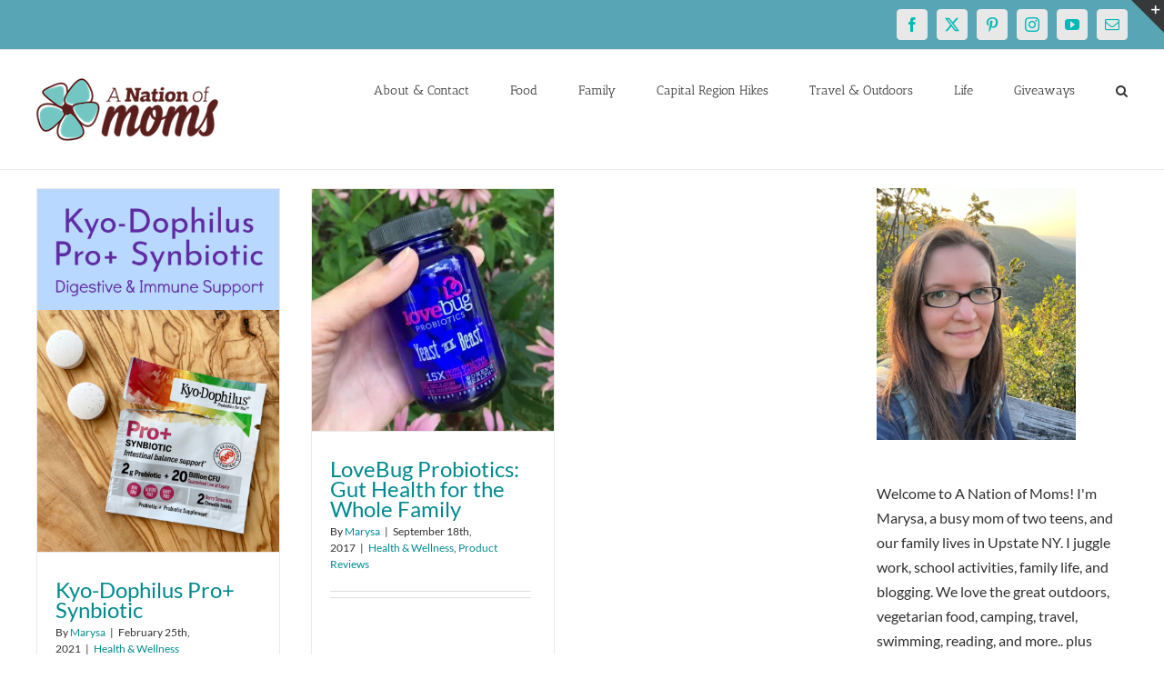

--- FILE ---
content_type: text/html; charset=UTF-8
request_url: https://anationofmoms.com/tag/probiotic-supplements
body_size: 18808
content:
<!DOCTYPE html>
<html class="avada-html-layout-wide avada-html-header-position-top avada-html-is-archive" lang="en-US">
<head>
	<meta http-equiv="X-UA-Compatible" content="IE=edge" />
	<meta http-equiv="Content-Type" content="text/html; charset=utf-8"/>
	<meta name="publication-media-verification"content="513cf640885f4a5bac85f323134c1976">
	<meta name="publication-media-verification" content="bb0707cdc3ed4b83b1d23af6fd059d21">

	<meta name="viewport" content="width=device-width, initial-scale=1" />
	<meta name='robots' content='index, follow, max-image-preview:large, max-snippet:-1, max-video-preview:-1' />

	<!-- This site is optimized with the Yoast SEO Premium plugin v26.8 (Yoast SEO v26.8) - https://yoast.com/product/yoast-seo-premium-wordpress/ -->
	<title>probiotic supplements Archives - A Nation of Moms</title>
	<link rel="canonical" href="https://anationofmoms.com/tag/probiotic-supplements" />
	<meta property="og:locale" content="en_US" />
	<meta property="og:type" content="article" />
	<meta property="og:title" content="probiotic supplements Archives" />
	<meta property="og:url" content="https://anationofmoms.com/tag/probiotic-supplements" />
	<meta property="og:site_name" content="A Nation of Moms" />
	<meta name="twitter:card" content="summary_large_image" />
	<meta name="twitter:site" content="@anationofmoms" />
	<script type="application/ld+json" class="yoast-schema-graph">{"@context":"https://schema.org","@graph":[{"@type":"CollectionPage","@id":"https://anationofmoms.com/tag/probiotic-supplements","url":"https://anationofmoms.com/tag/probiotic-supplements","name":"probiotic supplements Archives - A Nation of Moms","isPartOf":{"@id":"https://anationofmoms.com/#website"},"primaryImageOfPage":{"@id":"https://anationofmoms.com/tag/probiotic-supplements#primaryimage"},"image":{"@id":"https://anationofmoms.com/tag/probiotic-supplements#primaryimage"},"thumbnailUrl":"https://i0.wp.com/anationofmoms.com/wp-content/uploads/2021/02/KyoDophilus.png?fit=1000%2C1500&ssl=1","breadcrumb":{"@id":"https://anationofmoms.com/tag/probiotic-supplements#breadcrumb"},"inLanguage":"en-US"},{"@type":"ImageObject","inLanguage":"en-US","@id":"https://anationofmoms.com/tag/probiotic-supplements#primaryimage","url":"https://i0.wp.com/anationofmoms.com/wp-content/uploads/2021/02/KyoDophilus.png?fit=1000%2C1500&ssl=1","contentUrl":"https://i0.wp.com/anationofmoms.com/wp-content/uploads/2021/02/KyoDophilus.png?fit=1000%2C1500&ssl=1","width":1000,"height":1500},{"@type":"BreadcrumbList","@id":"https://anationofmoms.com/tag/probiotic-supplements#breadcrumb","itemListElement":[{"@type":"ListItem","position":1,"name":"Home","item":"https://anationofmoms.com/"},{"@type":"ListItem","position":2,"name":"probiotic supplements"}]},{"@type":"WebSite","@id":"https://anationofmoms.com/#website","url":"https://anationofmoms.com/","name":"A Nation of Moms","description":"","publisher":{"@id":"https://anationofmoms.com/#/schema/person/38da2f66aa40a3a219e5ae4b1fcc7811"},"potentialAction":[{"@type":"SearchAction","target":{"@type":"EntryPoint","urlTemplate":"https://anationofmoms.com/?s={search_term_string}"},"query-input":{"@type":"PropertyValueSpecification","valueRequired":true,"valueName":"search_term_string"}}],"inLanguage":"en-US"},{"@type":["Person","Organization"],"@id":"https://anationofmoms.com/#/schema/person/38da2f66aa40a3a219e5ae4b1fcc7811","name":"Marysa","image":{"@type":"ImageObject","inLanguage":"en-US","@id":"https://anationofmoms.com/#/schema/person/image/","url":"https://i0.wp.com/anationofmoms.com/wp-content/uploads/2019/01/Marysa2018.jpg?fit=532%2C532&ssl=1","contentUrl":"https://i0.wp.com/anationofmoms.com/wp-content/uploads/2019/01/Marysa2018.jpg?fit=532%2C532&ssl=1","width":532,"height":532,"caption":"Marysa"},"logo":{"@id":"https://anationofmoms.com/#/schema/person/image/"},"description":"Busy blogger and mom of two girls! We love traveling and the great outdoors, and are always looking for our next adventure!","sameAs":["https://www.anationofmoms.com","https://facebook.com/anationofmoms","https://instagram.com/anationofmoms","https://pinterest.com/anationofmoms","https://x.com/https://twitter.com/anationofmoms"]}]}</script>
	<!-- / Yoast SEO Premium plugin. -->


<link rel='dns-prefetch' href='//secure.gravatar.com' />
<link rel='dns-prefetch' href='//stats.wp.com' />
<link rel='dns-prefetch' href='//v0.wordpress.com' />
<link rel='preconnect' href='//c0.wp.com' />
<link rel='preconnect' href='//i0.wp.com' />
<link rel="alternate" type="application/rss+xml" title="A Nation of Moms &raquo; Feed" href="https://anationofmoms.com/feed" />
<link rel="alternate" type="application/rss+xml" title="A Nation of Moms &raquo; Comments Feed" href="https://anationofmoms.com/comments/feed" />
		
		
		
				<link rel="alternate" type="application/rss+xml" title="A Nation of Moms &raquo; probiotic supplements Tag Feed" href="https://anationofmoms.com/tag/probiotic-supplements/feed" />
<style id='wp-img-auto-sizes-contain-inline-css' type='text/css'>
img:is([sizes=auto i],[sizes^="auto," i]){contain-intrinsic-size:3000px 1500px}
/*# sourceURL=wp-img-auto-sizes-contain-inline-css */
</style>
<style id='wp-emoji-styles-inline-css' type='text/css'>

	img.wp-smiley, img.emoji {
		display: inline !important;
		border: none !important;
		box-shadow: none !important;
		height: 1em !important;
		width: 1em !important;
		margin: 0 0.07em !important;
		vertical-align: -0.1em !important;
		background: none !important;
		padding: 0 !important;
	}
/*# sourceURL=wp-emoji-styles-inline-css */
</style>
<link rel='stylesheet' id='fusion-dynamic-css-css' href='https://anationofmoms.com/wp-content/uploads/fusion-styles/183a6e7ddee9f96a8e10c64863e7f3ae.min.css?ver=3.13.1' type='text/css' media='all' />
<script type="text/javascript" src="https://c0.wp.com/c/6.9/wp-includes/js/jquery/jquery.min.js" id="jquery-core-js"></script>
<script type="text/javascript" src="https://c0.wp.com/c/6.9/wp-includes/js/jquery/jquery-migrate.min.js" id="jquery-migrate-js"></script>
<link rel="https://api.w.org/" href="https://anationofmoms.com/wp-json/" /><link rel="alternate" title="JSON" type="application/json" href="https://anationofmoms.com/wp-json/wp/v2/tags/2872" /><link rel="EditURI" type="application/rsd+xml" title="RSD" href="https://anationofmoms.com/xmlrpc.php?rsd" />
<meta name="generator" content="WordPress 6.9" />

<meta property="gb:site:verify" content="23821.14902" />

<script type="text/javascript" src="https://app.getblogged.net/res/js/external/metrics.js" ></script>

<script>
getblogged.metrics("23821.14902","18.188.109.248", 1)
</script>
        	<style>img#wpstats{display:none}</style>
		<style type="text/css" id="css-fb-visibility">@media screen and (max-width: 640px){.fusion-no-small-visibility{display:none !important;}body .sm-text-align-center{text-align:center !important;}body .sm-text-align-left{text-align:left !important;}body .sm-text-align-right{text-align:right !important;}body .sm-flex-align-center{justify-content:center !important;}body .sm-flex-align-flex-start{justify-content:flex-start !important;}body .sm-flex-align-flex-end{justify-content:flex-end !important;}body .sm-mx-auto{margin-left:auto !important;margin-right:auto !important;}body .sm-ml-auto{margin-left:auto !important;}body .sm-mr-auto{margin-right:auto !important;}body .fusion-absolute-position-small{position:absolute;top:auto;width:100%;}.awb-sticky.awb-sticky-small{ position: sticky; top: var(--awb-sticky-offset,0); }}@media screen and (min-width: 641px) and (max-width: 1024px){.fusion-no-medium-visibility{display:none !important;}body .md-text-align-center{text-align:center !important;}body .md-text-align-left{text-align:left !important;}body .md-text-align-right{text-align:right !important;}body .md-flex-align-center{justify-content:center !important;}body .md-flex-align-flex-start{justify-content:flex-start !important;}body .md-flex-align-flex-end{justify-content:flex-end !important;}body .md-mx-auto{margin-left:auto !important;margin-right:auto !important;}body .md-ml-auto{margin-left:auto !important;}body .md-mr-auto{margin-right:auto !important;}body .fusion-absolute-position-medium{position:absolute;top:auto;width:100%;}.awb-sticky.awb-sticky-medium{ position: sticky; top: var(--awb-sticky-offset,0); }}@media screen and (min-width: 1025px){.fusion-no-large-visibility{display:none !important;}body .lg-text-align-center{text-align:center !important;}body .lg-text-align-left{text-align:left !important;}body .lg-text-align-right{text-align:right !important;}body .lg-flex-align-center{justify-content:center !important;}body .lg-flex-align-flex-start{justify-content:flex-start !important;}body .lg-flex-align-flex-end{justify-content:flex-end !important;}body .lg-mx-auto{margin-left:auto !important;margin-right:auto !important;}body .lg-ml-auto{margin-left:auto !important;}body .lg-mr-auto{margin-right:auto !important;}body .fusion-absolute-position-large{position:absolute;top:auto;width:100%;}.awb-sticky.awb-sticky-large{ position: sticky; top: var(--awb-sticky-offset,0); }}</style><style type="text/css" id="custom-background-css">
body.custom-background { background-color: #c653e2; }
</style>
	<link rel="icon" href="https://i0.wp.com/anationofmoms.com/wp-content/uploads/2016/12/cropped-anom-logo-square-512x512.png?fit=32%2C32&#038;ssl=1" sizes="32x32" />
<link rel="icon" href="https://i0.wp.com/anationofmoms.com/wp-content/uploads/2016/12/cropped-anom-logo-square-512x512.png?fit=192%2C192&#038;ssl=1" sizes="192x192" />
<link rel="apple-touch-icon" href="https://i0.wp.com/anationofmoms.com/wp-content/uploads/2016/12/cropped-anom-logo-square-512x512.png?fit=180%2C180&#038;ssl=1" />
<meta name="msapplication-TileImage" content="https://i0.wp.com/anationofmoms.com/wp-content/uploads/2016/12/cropped-anom-logo-square-512x512.png?fit=270%2C270&#038;ssl=1" />
		<script type="text/javascript">
			var doc = document.documentElement;
			doc.setAttribute( 'data-useragent', navigator.userAgent );
		</script>
		<!-- Global site tag (gtag.js) - Google Analytics -->
<script async src="https://www.googletagmanager.com/gtag/js?id=G-ZE3EYSY46X"></script>
<script>
  window.dataLayer = window.dataLayer || [];
  function gtag(){dataLayer.push(arguments);}
  gtag('js', new Date());

  gtag('config', 'G-ZE3EYSY46X');
</script>
<!-- Global site tag (gtag.js) - Google Analytics -->
<script async src="https://www.googletagmanager.com/gtag/js?id=UA-42273825-1"></script>
<script>
  window.dataLayer = window.dataLayer || [];
  function gtag(){dataLayer.push(arguments);}
  gtag('js', new Date());

  gtag('config', 'UA-42273825-1');
</script>
	
<style id='wp-block-image-inline-css' type='text/css'>
.wp-block-image>a,.wp-block-image>figure>a{display:inline-block}.wp-block-image img{box-sizing:border-box;height:auto;max-width:100%;vertical-align:bottom}@media not (prefers-reduced-motion){.wp-block-image img.hide{visibility:hidden}.wp-block-image img.show{animation:show-content-image .4s}}.wp-block-image[style*=border-radius] img,.wp-block-image[style*=border-radius]>a{border-radius:inherit}.wp-block-image.has-custom-border img{box-sizing:border-box}.wp-block-image.aligncenter{text-align:center}.wp-block-image.alignfull>a,.wp-block-image.alignwide>a{width:100%}.wp-block-image.alignfull img,.wp-block-image.alignwide img{height:auto;width:100%}.wp-block-image .aligncenter,.wp-block-image .alignleft,.wp-block-image .alignright,.wp-block-image.aligncenter,.wp-block-image.alignleft,.wp-block-image.alignright{display:table}.wp-block-image .aligncenter>figcaption,.wp-block-image .alignleft>figcaption,.wp-block-image .alignright>figcaption,.wp-block-image.aligncenter>figcaption,.wp-block-image.alignleft>figcaption,.wp-block-image.alignright>figcaption{caption-side:bottom;display:table-caption}.wp-block-image .alignleft{float:left;margin:.5em 1em .5em 0}.wp-block-image .alignright{float:right;margin:.5em 0 .5em 1em}.wp-block-image .aligncenter{margin-left:auto;margin-right:auto}.wp-block-image :where(figcaption){margin-bottom:1em;margin-top:.5em}.wp-block-image.is-style-circle-mask img{border-radius:9999px}@supports ((-webkit-mask-image:none) or (mask-image:none)) or (-webkit-mask-image:none){.wp-block-image.is-style-circle-mask img{border-radius:0;-webkit-mask-image:url('data:image/svg+xml;utf8,<svg viewBox="0 0 100 100" xmlns="http://www.w3.org/2000/svg"><circle cx="50" cy="50" r="50"/></svg>');mask-image:url('data:image/svg+xml;utf8,<svg viewBox="0 0 100 100" xmlns="http://www.w3.org/2000/svg"><circle cx="50" cy="50" r="50"/></svg>');mask-mode:alpha;-webkit-mask-position:center;mask-position:center;-webkit-mask-repeat:no-repeat;mask-repeat:no-repeat;-webkit-mask-size:contain;mask-size:contain}}:root :where(.wp-block-image.is-style-rounded img,.wp-block-image .is-style-rounded img){border-radius:9999px}.wp-block-image figure{margin:0}.wp-lightbox-container{display:flex;flex-direction:column;position:relative}.wp-lightbox-container img{cursor:zoom-in}.wp-lightbox-container img:hover+button{opacity:1}.wp-lightbox-container button{align-items:center;backdrop-filter:blur(16px) saturate(180%);background-color:#5a5a5a40;border:none;border-radius:4px;cursor:zoom-in;display:flex;height:20px;justify-content:center;opacity:0;padding:0;position:absolute;right:16px;text-align:center;top:16px;width:20px;z-index:100}@media not (prefers-reduced-motion){.wp-lightbox-container button{transition:opacity .2s ease}}.wp-lightbox-container button:focus-visible{outline:3px auto #5a5a5a40;outline:3px auto -webkit-focus-ring-color;outline-offset:3px}.wp-lightbox-container button:hover{cursor:pointer;opacity:1}.wp-lightbox-container button:focus{opacity:1}.wp-lightbox-container button:focus,.wp-lightbox-container button:hover,.wp-lightbox-container button:not(:hover):not(:active):not(.has-background){background-color:#5a5a5a40;border:none}.wp-lightbox-overlay{box-sizing:border-box;cursor:zoom-out;height:100vh;left:0;overflow:hidden;position:fixed;top:0;visibility:hidden;width:100%;z-index:100000}.wp-lightbox-overlay .close-button{align-items:center;cursor:pointer;display:flex;justify-content:center;min-height:40px;min-width:40px;padding:0;position:absolute;right:calc(env(safe-area-inset-right) + 16px);top:calc(env(safe-area-inset-top) + 16px);z-index:5000000}.wp-lightbox-overlay .close-button:focus,.wp-lightbox-overlay .close-button:hover,.wp-lightbox-overlay .close-button:not(:hover):not(:active):not(.has-background){background:none;border:none}.wp-lightbox-overlay .lightbox-image-container{height:var(--wp--lightbox-container-height);left:50%;overflow:hidden;position:absolute;top:50%;transform:translate(-50%,-50%);transform-origin:top left;width:var(--wp--lightbox-container-width);z-index:9999999999}.wp-lightbox-overlay .wp-block-image{align-items:center;box-sizing:border-box;display:flex;height:100%;justify-content:center;margin:0;position:relative;transform-origin:0 0;width:100%;z-index:3000000}.wp-lightbox-overlay .wp-block-image img{height:var(--wp--lightbox-image-height);min-height:var(--wp--lightbox-image-height);min-width:var(--wp--lightbox-image-width);width:var(--wp--lightbox-image-width)}.wp-lightbox-overlay .wp-block-image figcaption{display:none}.wp-lightbox-overlay button{background:none;border:none}.wp-lightbox-overlay .scrim{background-color:#fff;height:100%;opacity:.9;position:absolute;width:100%;z-index:2000000}.wp-lightbox-overlay.active{visibility:visible}@media not (prefers-reduced-motion){.wp-lightbox-overlay.active{animation:turn-on-visibility .25s both}.wp-lightbox-overlay.active img{animation:turn-on-visibility .35s both}.wp-lightbox-overlay.show-closing-animation:not(.active){animation:turn-off-visibility .35s both}.wp-lightbox-overlay.show-closing-animation:not(.active) img{animation:turn-off-visibility .25s both}.wp-lightbox-overlay.zoom.active{animation:none;opacity:1;visibility:visible}.wp-lightbox-overlay.zoom.active .lightbox-image-container{animation:lightbox-zoom-in .4s}.wp-lightbox-overlay.zoom.active .lightbox-image-container img{animation:none}.wp-lightbox-overlay.zoom.active .scrim{animation:turn-on-visibility .4s forwards}.wp-lightbox-overlay.zoom.show-closing-animation:not(.active){animation:none}.wp-lightbox-overlay.zoom.show-closing-animation:not(.active) .lightbox-image-container{animation:lightbox-zoom-out .4s}.wp-lightbox-overlay.zoom.show-closing-animation:not(.active) .lightbox-image-container img{animation:none}.wp-lightbox-overlay.zoom.show-closing-animation:not(.active) .scrim{animation:turn-off-visibility .4s forwards}}@keyframes show-content-image{0%{visibility:hidden}99%{visibility:hidden}to{visibility:visible}}@keyframes turn-on-visibility{0%{opacity:0}to{opacity:1}}@keyframes turn-off-visibility{0%{opacity:1;visibility:visible}99%{opacity:0;visibility:visible}to{opacity:0;visibility:hidden}}@keyframes lightbox-zoom-in{0%{transform:translate(calc((-100vw + var(--wp--lightbox-scrollbar-width))/2 + var(--wp--lightbox-initial-left-position)),calc(-50vh + var(--wp--lightbox-initial-top-position))) scale(var(--wp--lightbox-scale))}to{transform:translate(-50%,-50%) scale(1)}}@keyframes lightbox-zoom-out{0%{transform:translate(-50%,-50%) scale(1);visibility:visible}99%{visibility:visible}to{transform:translate(calc((-100vw + var(--wp--lightbox-scrollbar-width))/2 + var(--wp--lightbox-initial-left-position)),calc(-50vh + var(--wp--lightbox-initial-top-position))) scale(var(--wp--lightbox-scale));visibility:hidden}}
/*# sourceURL=https://anationofmoms.com/wp-content/plugins/gutenberg/build/styles/block-library/image/style.min.css */
</style>
<style id='wp-block-image-theme-inline-css' type='text/css'>
:root :where(.wp-block-image figcaption){color:#555;font-size:13px;text-align:center}.is-dark-theme :root :where(.wp-block-image figcaption){color:#ffffffa6}.wp-block-image{margin:0 0 1em}
/*# sourceURL=https://anationofmoms.com/wp-content/plugins/gutenberg/build/styles/block-library/image/theme.min.css */
</style>
<style id='global-styles-inline-css' type='text/css'>
:root{--wp--preset--aspect-ratio--square: 1;--wp--preset--aspect-ratio--4-3: 4/3;--wp--preset--aspect-ratio--3-4: 3/4;--wp--preset--aspect-ratio--3-2: 3/2;--wp--preset--aspect-ratio--2-3: 2/3;--wp--preset--aspect-ratio--16-9: 16/9;--wp--preset--aspect-ratio--9-16: 9/16;--wp--preset--color--black: #000000;--wp--preset--color--cyan-bluish-gray: #abb8c3;--wp--preset--color--white: #ffffff;--wp--preset--color--pale-pink: #f78da7;--wp--preset--color--vivid-red: #cf2e2e;--wp--preset--color--luminous-vivid-orange: #ff6900;--wp--preset--color--luminous-vivid-amber: #fcb900;--wp--preset--color--light-green-cyan: #7bdcb5;--wp--preset--color--vivid-green-cyan: #00d084;--wp--preset--color--pale-cyan-blue: #8ed1fc;--wp--preset--color--vivid-cyan-blue: #0693e3;--wp--preset--color--vivid-purple: #9b51e0;--wp--preset--color--awb-color-1: #ffffff;--wp--preset--color--awb-color-2: #f6f6f6;--wp--preset--color--awb-color-3: #ebeaea;--wp--preset--color--awb-color-4: #e0dede;--wp--preset--color--awb-color-5: #a0ce4e;--wp--preset--color--awb-color-6: #a17cff;--wp--preset--color--awb-color-7: #747474;--wp--preset--color--awb-color-8: #333333;--wp--preset--color--awb-color-custom-10: rgba(235,234,234,0.8);--wp--preset--color--awb-color-custom-11: #e8e8e8;--wp--preset--color--awb-color-custom-12: #f9f9f9;--wp--preset--color--awb-color-custom-13: #f8f8f8;--wp--preset--color--awb-color-custom-14: #303030;--wp--preset--color--awb-color-custom-15: #dddddd;--wp--preset--color--awb-color-custom-16: #bfbfbf;--wp--preset--color--awb-color-custom-17: #e5e5e5;--wp--preset--color--awb-color-custom-18: #363839;--wp--preset--gradient--vivid-cyan-blue-to-vivid-purple: linear-gradient(135deg,rgb(6,147,227) 0%,rgb(155,81,224) 100%);--wp--preset--gradient--light-green-cyan-to-vivid-green-cyan: linear-gradient(135deg,rgb(122,220,180) 0%,rgb(0,208,130) 100%);--wp--preset--gradient--luminous-vivid-amber-to-luminous-vivid-orange: linear-gradient(135deg,rgb(252,185,0) 0%,rgb(255,105,0) 100%);--wp--preset--gradient--luminous-vivid-orange-to-vivid-red: linear-gradient(135deg,rgb(255,105,0) 0%,rgb(207,46,46) 100%);--wp--preset--gradient--very-light-gray-to-cyan-bluish-gray: linear-gradient(135deg,rgb(238,238,238) 0%,rgb(169,184,195) 100%);--wp--preset--gradient--cool-to-warm-spectrum: linear-gradient(135deg,rgb(74,234,220) 0%,rgb(151,120,209) 20%,rgb(207,42,186) 40%,rgb(238,44,130) 60%,rgb(251,105,98) 80%,rgb(254,248,76) 100%);--wp--preset--gradient--blush-light-purple: linear-gradient(135deg,rgb(255,206,236) 0%,rgb(152,150,240) 100%);--wp--preset--gradient--blush-bordeaux: linear-gradient(135deg,rgb(254,205,165) 0%,rgb(254,45,45) 50%,rgb(107,0,62) 100%);--wp--preset--gradient--luminous-dusk: linear-gradient(135deg,rgb(255,203,112) 0%,rgb(199,81,192) 50%,rgb(65,88,208) 100%);--wp--preset--gradient--pale-ocean: linear-gradient(135deg,rgb(255,245,203) 0%,rgb(182,227,212) 50%,rgb(51,167,181) 100%);--wp--preset--gradient--electric-grass: linear-gradient(135deg,rgb(202,248,128) 0%,rgb(113,206,126) 100%);--wp--preset--gradient--midnight: linear-gradient(135deg,rgb(2,3,129) 0%,rgb(40,116,252) 100%);--wp--preset--font-size--small: 13.5px;--wp--preset--font-size--medium: 20px;--wp--preset--font-size--large: 27px;--wp--preset--font-size--x-large: 42px;--wp--preset--font-size--normal: 18px;--wp--preset--font-size--xlarge: 36px;--wp--preset--font-size--huge: 54px;--wp--preset--spacing--20: 0.44rem;--wp--preset--spacing--30: 0.67rem;--wp--preset--spacing--40: 1rem;--wp--preset--spacing--50: 1.5rem;--wp--preset--spacing--60: 2.25rem;--wp--preset--spacing--70: 3.38rem;--wp--preset--spacing--80: 5.06rem;--wp--preset--shadow--natural: 6px 6px 9px rgba(0, 0, 0, 0.2);--wp--preset--shadow--deep: 12px 12px 50px rgba(0, 0, 0, 0.4);--wp--preset--shadow--sharp: 6px 6px 0px rgba(0, 0, 0, 0.2);--wp--preset--shadow--outlined: 6px 6px 0px -3px rgb(255, 255, 255), 6px 6px rgb(0, 0, 0);--wp--preset--shadow--crisp: 6px 6px 0px rgb(0, 0, 0);}:where(body) { margin: 0; }:where(.is-layout-flex){gap: 0.5em;}:where(.is-layout-grid){gap: 0.5em;}body .is-layout-flex{display: flex;}.is-layout-flex{flex-wrap: wrap;align-items: center;}.is-layout-flex > :is(*, div){margin: 0;}body .is-layout-grid{display: grid;}.is-layout-grid > :is(*, div){margin: 0;}body{padding-top: 0px;padding-right: 0px;padding-bottom: 0px;padding-left: 0px;}a:where(:not(.wp-element-button)){text-decoration: underline;}:root :where(.wp-element-button, .wp-block-button__link){background-color: #32373c;border-width: 0;color: #fff;font-family: inherit;font-size: inherit;font-style: inherit;font-weight: inherit;letter-spacing: inherit;line-height: inherit;padding-top: calc(0.667em + 2px);padding-right: calc(1.333em + 2px);padding-bottom: calc(0.667em + 2px);padding-left: calc(1.333em + 2px);text-decoration: none;text-transform: inherit;}.has-black-color{color: var(--wp--preset--color--black) !important;}.has-cyan-bluish-gray-color{color: var(--wp--preset--color--cyan-bluish-gray) !important;}.has-white-color{color: var(--wp--preset--color--white) !important;}.has-pale-pink-color{color: var(--wp--preset--color--pale-pink) !important;}.has-vivid-red-color{color: var(--wp--preset--color--vivid-red) !important;}.has-luminous-vivid-orange-color{color: var(--wp--preset--color--luminous-vivid-orange) !important;}.has-luminous-vivid-amber-color{color: var(--wp--preset--color--luminous-vivid-amber) !important;}.has-light-green-cyan-color{color: var(--wp--preset--color--light-green-cyan) !important;}.has-vivid-green-cyan-color{color: var(--wp--preset--color--vivid-green-cyan) !important;}.has-pale-cyan-blue-color{color: var(--wp--preset--color--pale-cyan-blue) !important;}.has-vivid-cyan-blue-color{color: var(--wp--preset--color--vivid-cyan-blue) !important;}.has-vivid-purple-color{color: var(--wp--preset--color--vivid-purple) !important;}.has-awb-color-1-color{color: var(--wp--preset--color--awb-color-1) !important;}.has-awb-color-2-color{color: var(--wp--preset--color--awb-color-2) !important;}.has-awb-color-3-color{color: var(--wp--preset--color--awb-color-3) !important;}.has-awb-color-4-color{color: var(--wp--preset--color--awb-color-4) !important;}.has-awb-color-5-color{color: var(--wp--preset--color--awb-color-5) !important;}.has-awb-color-6-color{color: var(--wp--preset--color--awb-color-6) !important;}.has-awb-color-7-color{color: var(--wp--preset--color--awb-color-7) !important;}.has-awb-color-8-color{color: var(--wp--preset--color--awb-color-8) !important;}.has-awb-color-custom-10-color{color: var(--wp--preset--color--awb-color-custom-10) !important;}.has-awb-color-custom-11-color{color: var(--wp--preset--color--awb-color-custom-11) !important;}.has-awb-color-custom-12-color{color: var(--wp--preset--color--awb-color-custom-12) !important;}.has-awb-color-custom-13-color{color: var(--wp--preset--color--awb-color-custom-13) !important;}.has-awb-color-custom-14-color{color: var(--wp--preset--color--awb-color-custom-14) !important;}.has-awb-color-custom-15-color{color: var(--wp--preset--color--awb-color-custom-15) !important;}.has-awb-color-custom-16-color{color: var(--wp--preset--color--awb-color-custom-16) !important;}.has-awb-color-custom-17-color{color: var(--wp--preset--color--awb-color-custom-17) !important;}.has-awb-color-custom-18-color{color: var(--wp--preset--color--awb-color-custom-18) !important;}.has-black-background-color{background-color: var(--wp--preset--color--black) !important;}.has-cyan-bluish-gray-background-color{background-color: var(--wp--preset--color--cyan-bluish-gray) !important;}.has-white-background-color{background-color: var(--wp--preset--color--white) !important;}.has-pale-pink-background-color{background-color: var(--wp--preset--color--pale-pink) !important;}.has-vivid-red-background-color{background-color: var(--wp--preset--color--vivid-red) !important;}.has-luminous-vivid-orange-background-color{background-color: var(--wp--preset--color--luminous-vivid-orange) !important;}.has-luminous-vivid-amber-background-color{background-color: var(--wp--preset--color--luminous-vivid-amber) !important;}.has-light-green-cyan-background-color{background-color: var(--wp--preset--color--light-green-cyan) !important;}.has-vivid-green-cyan-background-color{background-color: var(--wp--preset--color--vivid-green-cyan) !important;}.has-pale-cyan-blue-background-color{background-color: var(--wp--preset--color--pale-cyan-blue) !important;}.has-vivid-cyan-blue-background-color{background-color: var(--wp--preset--color--vivid-cyan-blue) !important;}.has-vivid-purple-background-color{background-color: var(--wp--preset--color--vivid-purple) !important;}.has-awb-color-1-background-color{background-color: var(--wp--preset--color--awb-color-1) !important;}.has-awb-color-2-background-color{background-color: var(--wp--preset--color--awb-color-2) !important;}.has-awb-color-3-background-color{background-color: var(--wp--preset--color--awb-color-3) !important;}.has-awb-color-4-background-color{background-color: var(--wp--preset--color--awb-color-4) !important;}.has-awb-color-5-background-color{background-color: var(--wp--preset--color--awb-color-5) !important;}.has-awb-color-6-background-color{background-color: var(--wp--preset--color--awb-color-6) !important;}.has-awb-color-7-background-color{background-color: var(--wp--preset--color--awb-color-7) !important;}.has-awb-color-8-background-color{background-color: var(--wp--preset--color--awb-color-8) !important;}.has-awb-color-custom-10-background-color{background-color: var(--wp--preset--color--awb-color-custom-10) !important;}.has-awb-color-custom-11-background-color{background-color: var(--wp--preset--color--awb-color-custom-11) !important;}.has-awb-color-custom-12-background-color{background-color: var(--wp--preset--color--awb-color-custom-12) !important;}.has-awb-color-custom-13-background-color{background-color: var(--wp--preset--color--awb-color-custom-13) !important;}.has-awb-color-custom-14-background-color{background-color: var(--wp--preset--color--awb-color-custom-14) !important;}.has-awb-color-custom-15-background-color{background-color: var(--wp--preset--color--awb-color-custom-15) !important;}.has-awb-color-custom-16-background-color{background-color: var(--wp--preset--color--awb-color-custom-16) !important;}.has-awb-color-custom-17-background-color{background-color: var(--wp--preset--color--awb-color-custom-17) !important;}.has-awb-color-custom-18-background-color{background-color: var(--wp--preset--color--awb-color-custom-18) !important;}.has-black-border-color{border-color: var(--wp--preset--color--black) !important;}.has-cyan-bluish-gray-border-color{border-color: var(--wp--preset--color--cyan-bluish-gray) !important;}.has-white-border-color{border-color: var(--wp--preset--color--white) !important;}.has-pale-pink-border-color{border-color: var(--wp--preset--color--pale-pink) !important;}.has-vivid-red-border-color{border-color: var(--wp--preset--color--vivid-red) !important;}.has-luminous-vivid-orange-border-color{border-color: var(--wp--preset--color--luminous-vivid-orange) !important;}.has-luminous-vivid-amber-border-color{border-color: var(--wp--preset--color--luminous-vivid-amber) !important;}.has-light-green-cyan-border-color{border-color: var(--wp--preset--color--light-green-cyan) !important;}.has-vivid-green-cyan-border-color{border-color: var(--wp--preset--color--vivid-green-cyan) !important;}.has-pale-cyan-blue-border-color{border-color: var(--wp--preset--color--pale-cyan-blue) !important;}.has-vivid-cyan-blue-border-color{border-color: var(--wp--preset--color--vivid-cyan-blue) !important;}.has-vivid-purple-border-color{border-color: var(--wp--preset--color--vivid-purple) !important;}.has-awb-color-1-border-color{border-color: var(--wp--preset--color--awb-color-1) !important;}.has-awb-color-2-border-color{border-color: var(--wp--preset--color--awb-color-2) !important;}.has-awb-color-3-border-color{border-color: var(--wp--preset--color--awb-color-3) !important;}.has-awb-color-4-border-color{border-color: var(--wp--preset--color--awb-color-4) !important;}.has-awb-color-5-border-color{border-color: var(--wp--preset--color--awb-color-5) !important;}.has-awb-color-6-border-color{border-color: var(--wp--preset--color--awb-color-6) !important;}.has-awb-color-7-border-color{border-color: var(--wp--preset--color--awb-color-7) !important;}.has-awb-color-8-border-color{border-color: var(--wp--preset--color--awb-color-8) !important;}.has-awb-color-custom-10-border-color{border-color: var(--wp--preset--color--awb-color-custom-10) !important;}.has-awb-color-custom-11-border-color{border-color: var(--wp--preset--color--awb-color-custom-11) !important;}.has-awb-color-custom-12-border-color{border-color: var(--wp--preset--color--awb-color-custom-12) !important;}.has-awb-color-custom-13-border-color{border-color: var(--wp--preset--color--awb-color-custom-13) !important;}.has-awb-color-custom-14-border-color{border-color: var(--wp--preset--color--awb-color-custom-14) !important;}.has-awb-color-custom-15-border-color{border-color: var(--wp--preset--color--awb-color-custom-15) !important;}.has-awb-color-custom-16-border-color{border-color: var(--wp--preset--color--awb-color-custom-16) !important;}.has-awb-color-custom-17-border-color{border-color: var(--wp--preset--color--awb-color-custom-17) !important;}.has-awb-color-custom-18-border-color{border-color: var(--wp--preset--color--awb-color-custom-18) !important;}.has-vivid-cyan-blue-to-vivid-purple-gradient-background{background: var(--wp--preset--gradient--vivid-cyan-blue-to-vivid-purple) !important;}.has-light-green-cyan-to-vivid-green-cyan-gradient-background{background: var(--wp--preset--gradient--light-green-cyan-to-vivid-green-cyan) !important;}.has-luminous-vivid-amber-to-luminous-vivid-orange-gradient-background{background: var(--wp--preset--gradient--luminous-vivid-amber-to-luminous-vivid-orange) !important;}.has-luminous-vivid-orange-to-vivid-red-gradient-background{background: var(--wp--preset--gradient--luminous-vivid-orange-to-vivid-red) !important;}.has-very-light-gray-to-cyan-bluish-gray-gradient-background{background: var(--wp--preset--gradient--very-light-gray-to-cyan-bluish-gray) !important;}.has-cool-to-warm-spectrum-gradient-background{background: var(--wp--preset--gradient--cool-to-warm-spectrum) !important;}.has-blush-light-purple-gradient-background{background: var(--wp--preset--gradient--blush-light-purple) !important;}.has-blush-bordeaux-gradient-background{background: var(--wp--preset--gradient--blush-bordeaux) !important;}.has-luminous-dusk-gradient-background{background: var(--wp--preset--gradient--luminous-dusk) !important;}.has-pale-ocean-gradient-background{background: var(--wp--preset--gradient--pale-ocean) !important;}.has-electric-grass-gradient-background{background: var(--wp--preset--gradient--electric-grass) !important;}.has-midnight-gradient-background{background: var(--wp--preset--gradient--midnight) !important;}.has-small-font-size{font-size: var(--wp--preset--font-size--small) !important;}.has-medium-font-size{font-size: var(--wp--preset--font-size--medium) !important;}.has-large-font-size{font-size: var(--wp--preset--font-size--large) !important;}.has-x-large-font-size{font-size: var(--wp--preset--font-size--x-large) !important;}.has-normal-font-size{font-size: var(--wp--preset--font-size--normal) !important;}.has-xlarge-font-size{font-size: var(--wp--preset--font-size--xlarge) !important;}.has-huge-font-size{font-size: var(--wp--preset--font-size--huge) !important;}
/*# sourceURL=global-styles-inline-css */
</style>
<link rel='stylesheet' id='jetpack-top-posts-widget-css' href='https://c0.wp.com/p/jetpack/15.4/modules/widgets/top-posts/style.css' type='text/css' media='all' />
<style id='wp-block-library-inline-css' type='text/css'>
:root{--wp-block-synced-color:#7a00df;--wp-block-synced-color--rgb:122,0,223;--wp-bound-block-color:var(--wp-block-synced-color);--wp-editor-canvas-background:#ddd;--wp-admin-theme-color:#007cba;--wp-admin-theme-color--rgb:0,124,186;--wp-admin-theme-color-darker-10:#006ba1;--wp-admin-theme-color-darker-10--rgb:0,107,160.5;--wp-admin-theme-color-darker-20:#005a87;--wp-admin-theme-color-darker-20--rgb:0,90,135;--wp-admin-border-width-focus:2px}@media (min-resolution:192dpi){:root{--wp-admin-border-width-focus:1.5px}}.wp-element-button{cursor:pointer}:root .has-very-light-gray-background-color{background-color:#eee}:root .has-very-dark-gray-background-color{background-color:#313131}:root .has-very-light-gray-color{color:#eee}:root .has-very-dark-gray-color{color:#313131}:root .has-vivid-green-cyan-to-vivid-cyan-blue-gradient-background{background:linear-gradient(135deg,#00d084,#0693e3)}:root .has-purple-crush-gradient-background{background:linear-gradient(135deg,#34e2e4,#4721fb 50%,#ab1dfe)}:root .has-hazy-dawn-gradient-background{background:linear-gradient(135deg,#faaca8,#dad0ec)}:root .has-subdued-olive-gradient-background{background:linear-gradient(135deg,#fafae1,#67a671)}:root .has-atomic-cream-gradient-background{background:linear-gradient(135deg,#fdd79a,#004a59)}:root .has-nightshade-gradient-background{background:linear-gradient(135deg,#330968,#31cdcf)}:root .has-midnight-gradient-background{background:linear-gradient(135deg,#020381,#2874fc)}:root{--wp--preset--font-size--normal:16px;--wp--preset--font-size--huge:42px}.has-regular-font-size{font-size:1em}.has-larger-font-size{font-size:2.625em}.has-normal-font-size{font-size:var(--wp--preset--font-size--normal)}.has-huge-font-size{font-size:var(--wp--preset--font-size--huge)}:root .has-text-align-center{text-align:center}:root .has-text-align-left{text-align:left}:root .has-text-align-right{text-align:right}.has-fit-text{white-space:nowrap!important}#end-resizable-editor-section{display:none}.aligncenter{clear:both}.items-justified-left{justify-content:flex-start}.items-justified-center{justify-content:center}.items-justified-right{justify-content:flex-end}.items-justified-space-between{justify-content:space-between}.screen-reader-text{word-wrap:normal!important;border:0;clip-path:inset(50%);height:1px;margin:-1px;overflow:hidden;padding:0;position:absolute;width:1px}.screen-reader-text:focus{background-color:#ddd;clip-path:none;color:#444;display:block;font-size:1em;height:auto;left:5px;line-height:normal;padding:15px 23px 14px;text-decoration:none;top:5px;width:auto;z-index:100000}html :where(.has-border-color){border-style:solid}html :where([style*=border-top-color]){border-top-style:solid}html :where([style*=border-right-color]){border-right-style:solid}html :where([style*=border-bottom-color]){border-bottom-style:solid}html :where([style*=border-left-color]){border-left-style:solid}html :where([style*=border-width]){border-style:solid}html :where([style*=border-top-width]){border-top-style:solid}html :where([style*=border-right-width]){border-right-style:solid}html :where([style*=border-bottom-width]){border-bottom-style:solid}html :where([style*=border-left-width]){border-left-style:solid}html :where(img[class*=wp-image-]){height:auto;max-width:100%}:where(figure){margin:0 0 1em}html :where(.is-position-sticky){--wp-admin--admin-bar--position-offset:var(--wp-admin--admin-bar--height,0px)}@media screen and (max-width:600px){html :where(.is-position-sticky){--wp-admin--admin-bar--position-offset:0px}}
/*wp_block_styles_on_demand_placeholder:69752839c4c18*/
/*# sourceURL=wp-block-library-inline-css */
</style>
<link rel='stylesheet' id='wp-block-library-theme-css' href='https://anationofmoms.com/wp-content/plugins/gutenberg/build/styles/block-library/theme.min.css?ver=22.4.0' type='text/css' media='all' />
<style id='classic-theme-styles-inline-css' type='text/css'>
.wp-block-button__link{background-color:#32373c;border-radius:9999px;box-shadow:none;color:#fff;font-size:1.125em;padding:calc(.667em + 2px) calc(1.333em + 2px);text-decoration:none}.wp-block-file__button{background:#32373c;color:#fff}.wp-block-accordion-heading{margin:0}.wp-block-accordion-heading__toggle{background-color:inherit!important;color:inherit!important}.wp-block-accordion-heading__toggle:not(:focus-visible){outline:none}.wp-block-accordion-heading__toggle:focus,.wp-block-accordion-heading__toggle:hover{background-color:inherit!important;border:none;box-shadow:none;color:inherit;padding:var(--wp--preset--spacing--20,1em) 0;text-decoration:none}.wp-block-accordion-heading__toggle:focus-visible{outline:auto;outline-offset:0}
/*# sourceURL=https://anationofmoms.com/wp-content/plugins/gutenberg/build/styles/block-library/classic.min.css */
</style>
</head>

<body class="archive tag tag-probiotic-supplements tag-2872 custom-background wp-theme-Avada has-sidebar fusion-image-hovers fusion-pagination-sizing fusion-button_type-flat fusion-button_span-no fusion-button_gradient-linear avada-image-rollover-circle-yes avada-image-rollover-no fusion-body ltr fusion-sticky-header no-tablet-sticky-header no-mobile-sticky-header no-mobile-slidingbar no-mobile-totop avada-has-rev-slider-styles fusion-disable-outline fusion-sub-menu-fade mobile-logo-pos-left layout-wide-mode avada-has-boxed-modal-shadow-none layout-scroll-offset-full avada-has-zero-margin-offset-top fusion-top-header menu-text-align-center mobile-menu-design-modern fusion-show-pagination-text fusion-header-layout-v3 avada-responsive avada-footer-fx-none avada-menu-highlight-style-bar fusion-search-form-classic fusion-main-menu-search-overlay fusion-avatar-square avada-sticky-shrinkage avada-dropdown-styles avada-blog-layout-grid avada-blog-archive-layout-grid avada-header-shadow-no avada-menu-icon-position-left avada-has-megamenu-shadow avada-has-mainmenu-dropdown-divider avada-has-main-nav-search-icon avada-has-breadcrumb-mobile-hidden avada-has-titlebar-hide avada-has-slidingbar-widgets avada-has-slidingbar-position-top avada-slidingbar-toggle-style-triangle avada-has-pagination-padding avada-flyout-menu-direction-fade avada-has-blocks avada-ec-views-v1" data-awb-post-id="28962">
		<a class="skip-link screen-reader-text" href="#content">Skip to content</a>

	<div id="boxed-wrapper">
		
		<div id="wrapper" class="fusion-wrapper">
			<div id="home" style="position:relative;top:-1px;"></div>
							
					
			<header class="fusion-header-wrapper">
				<div class="fusion-header-v3 fusion-logo-alignment fusion-logo-left fusion-sticky-menu- fusion-sticky-logo- fusion-mobile-logo-  fusion-mobile-menu-design-modern">
					
<div class="fusion-secondary-header">
	<div class="fusion-row">
							<div class="fusion-alignright">
				<div class="fusion-social-links-header"><div class="fusion-social-networks boxed-icons"><div class="fusion-social-networks-wrapper"><a  class="fusion-social-network-icon fusion-tooltip fusion-facebook awb-icon-facebook" style data-placement="bottom" data-title="Facebook" data-toggle="tooltip" title="Facebook" href="https://www.facebook.com/anationofmoms" target="_blank" rel="noreferrer nofollow"><span class="screen-reader-text">Facebook</span></a><a  class="fusion-social-network-icon fusion-tooltip fusion-twitter awb-icon-twitter" style data-placement="bottom" data-title="X" data-toggle="tooltip" title="X" href="https://www.twitter.com/anationofmoms" target="_blank" rel="noopener noreferrer nofollow"><span class="screen-reader-text">X</span></a><a  class="fusion-social-network-icon fusion-tooltip fusion-pinterest awb-icon-pinterest" style data-placement="bottom" data-title="Pinterest" data-toggle="tooltip" title="Pinterest" href="https://www.pinterest.com/anationofmoms" target="_blank" rel="noopener noreferrer nofollow"><span class="screen-reader-text">Pinterest</span></a><a  class="fusion-social-network-icon fusion-tooltip fusion-instagram awb-icon-instagram" style data-placement="bottom" data-title="Instagram" data-toggle="tooltip" title="Instagram" href="https://www.instagram.com/anationofmoms" target="_blank" rel="noopener noreferrer nofollow"><span class="screen-reader-text">Instagram</span></a><a  class="fusion-social-network-icon fusion-tooltip fusion-youtube awb-icon-youtube" style data-placement="bottom" data-title="YouTube" data-toggle="tooltip" title="YouTube" href="https://www.youtube.com/anationofmoms" target="_blank" rel="noopener noreferrer nofollow"><span class="screen-reader-text">YouTube</span></a><a  class="fusion-social-network-icon fusion-tooltip fusion-mail awb-icon-mail fusion-last-social-icon" style data-placement="bottom" data-title="Email" data-toggle="tooltip" title="Email" href="mailto:&#112;r&#064;&#097;&#110;a&#116;iono&#102;mo&#109;s.c&#111;m" target="_self" rel="noopener noreferrer nofollow"><span class="screen-reader-text">Email</span></a></div></div></div>			</div>
			</div>
</div>
<div class="fusion-header-sticky-height"></div>
<div class="fusion-header">
	<div class="fusion-row">
					<div class="fusion-logo" data-margin-top="31px" data-margin-bottom="31px" data-margin-left="0px" data-margin-right="0px">
			<a class="fusion-logo-link"  href="https://anationofmoms.com/" >

						<!-- standard logo -->
			<img src="https://anationofmoms.com/wp-content/uploads/2016/12/anom-logo-200x69.png" srcset="https://anationofmoms.com/wp-content/uploads/2016/12/anom-logo-200x69.png 1x, https://anationofmoms.com/wp-content/uploads/2016/12/anom-logo-400x138.png 2x" width="200" height="69" style="max-height:69px;height:auto;" alt="A Nation of Moms Logo" data-retina_logo_url="https://anationofmoms.com/wp-content/uploads/2016/12/anom-logo-400x138.png" class="fusion-standard-logo" />

			
					</a>
		</div>		<nav class="fusion-main-menu" aria-label="Main Menu"><div class="fusion-overlay-search">		<form role="search" class="searchform fusion-search-form  fusion-search-form-classic" method="get" action="https://anationofmoms.com/">
			<div class="fusion-search-form-content">

				
				<div class="fusion-search-field search-field">
					<label><span class="screen-reader-text">Search for:</span>
													<input type="search" value="" name="s" class="s" placeholder="Search..." required aria-required="true" aria-label="Search..."/>
											</label>
				</div>
				<div class="fusion-search-button search-button">
					<input type="submit" class="fusion-search-submit searchsubmit" aria-label="Search" value="&#xf002;" />
									</div>

				
			</div>


			
		</form>
		<div class="fusion-search-spacer"></div><a href="#" role="button" aria-label="Close Search" class="fusion-close-search"></a></div><ul id="menu-home" class="fusion-menu"><li  id="menu-item-90"  class="menu-item menu-item-type-post_type menu-item-object-page menu-item-has-children menu-item-90 fusion-dropdown-menu"  data-item-id="90"><a  href="https://anationofmoms.com/about" class="fusion-bar-highlight"><span class="menu-text">About &#038; Contact</span></a><ul class="sub-menu"><li  id="menu-item-1443"  class="menu-item menu-item-type-post_type menu-item-object-page menu-item-1443 fusion-dropdown-submenu" ><a  href="https://anationofmoms.com/about" class="fusion-bar-highlight"><span>About A Nation of Moms</span></a></li><li  id="menu-item-24750"  class="menu-item menu-item-type-post_type menu-item-object-page menu-item-privacy-policy menu-item-24750 fusion-dropdown-submenu" ><a  href="https://anationofmoms.com/about/privacy-policy-of-a-nation-of-moms" class="fusion-bar-highlight"><span>Privacy Policy of A Nation of Moms</span></a></li></ul></li><li  id="menu-item-99"  class="menu-item menu-item-type-post_type menu-item-object-page menu-item-has-children menu-item-99 fusion-dropdown-menu"  data-item-id="99"><a  href="https://anationofmoms.com/food" class="fusion-bar-highlight"><span class="menu-text">Food</span></a><ul class="sub-menu"><li  id="menu-item-1393"  class="menu-item menu-item-type-taxonomy menu-item-object-category menu-item-1393 fusion-dropdown-submenu" ><a  href="https://anationofmoms.com/category/food/appetizer" class="fusion-bar-highlight"><span>Appetizer</span></a></li><li  id="menu-item-1394"  class="menu-item menu-item-type-taxonomy menu-item-object-category menu-item-1394 fusion-dropdown-submenu" ><a  href="https://anationofmoms.com/category/food/baby-food" class="fusion-bar-highlight"><span>Baby Food</span></a></li><li  id="menu-item-1395"  class="menu-item menu-item-type-taxonomy menu-item-object-category menu-item-1395 fusion-dropdown-submenu" ><a  href="https://anationofmoms.com/category/food/beverages" class="fusion-bar-highlight"><span>Beverages</span></a></li><li  id="menu-item-1396"  class="menu-item menu-item-type-taxonomy menu-item-object-category menu-item-1396 fusion-dropdown-submenu" ><a  href="https://anationofmoms.com/category/food/breakfast" class="fusion-bar-highlight"><span>Breakfast</span></a></li><li  id="menu-item-1397"  class="menu-item menu-item-type-taxonomy menu-item-object-category menu-item-1397 fusion-dropdown-submenu" ><a  href="https://anationofmoms.com/category/food/dessert" class="fusion-bar-highlight"><span>Dessert</span></a></li><li  id="menu-item-1398"  class="menu-item menu-item-type-taxonomy menu-item-object-category menu-item-1398 fusion-dropdown-submenu" ><a  href="https://anationofmoms.com/category/food/dinner" class="fusion-bar-highlight"><span>Dinner</span></a></li><li  id="menu-item-1399"  class="menu-item menu-item-type-taxonomy menu-item-object-category menu-item-1399 fusion-dropdown-submenu" ><a  href="https://anationofmoms.com/category/food/food-allergies" class="fusion-bar-highlight"><span>Food Allergies</span></a></li><li  id="menu-item-1400"  class="menu-item menu-item-type-taxonomy menu-item-object-category menu-item-1400 fusion-dropdown-submenu" ><a  href="https://anationofmoms.com/category/food/grilling" class="fusion-bar-highlight"><span>Grilling</span></a></li><li  id="menu-item-1401"  class="menu-item menu-item-type-taxonomy menu-item-object-category menu-item-1401 fusion-dropdown-submenu" ><a  href="https://anationofmoms.com/category/food/kids" class="fusion-bar-highlight"><span>Kids</span></a></li><li  id="menu-item-1402"  class="menu-item menu-item-type-taxonomy menu-item-object-category menu-item-1402 fusion-dropdown-submenu" ><a  href="https://anationofmoms.com/category/food/meal-prep" class="fusion-bar-highlight"><span>Meal Prep</span></a></li><li  id="menu-item-1403"  class="menu-item menu-item-type-taxonomy menu-item-object-category menu-item-1403 fusion-dropdown-submenu" ><a  href="https://anationofmoms.com/category/food/pasta" class="fusion-bar-highlight"><span>Pasta</span></a></li><li  id="menu-item-1404"  class="menu-item menu-item-type-taxonomy menu-item-object-category menu-item-1404 fusion-dropdown-submenu" ><a  href="https://anationofmoms.com/category/food/snack" class="fusion-bar-highlight"><span>Snack</span></a></li><li  id="menu-item-1405"  class="menu-item menu-item-type-taxonomy menu-item-object-category menu-item-1405 fusion-dropdown-submenu" ><a  href="https://anationofmoms.com/category/food/soup" class="fusion-bar-highlight"><span>Soup</span></a></li><li  id="menu-item-1406"  class="menu-item menu-item-type-taxonomy menu-item-object-category menu-item-1406 fusion-dropdown-submenu" ><a  href="https://anationofmoms.com/category/food/vegan" class="fusion-bar-highlight"><span>Vegan</span></a></li><li  id="menu-item-49598"  class="menu-item menu-item-type-post_type menu-item-object-page menu-item-49598 fusion-dropdown-submenu" ><a  href="https://anationofmoms.com/vegetarian-recipes" class="fusion-bar-highlight"><span>Vegetarian Recipes</span></a></li></ul></li><li  id="menu-item-100"  class="menu-item menu-item-type-post_type menu-item-object-page menu-item-has-children menu-item-100 fusion-dropdown-menu"  data-item-id="100"><a  href="https://anationofmoms.com/family" class="fusion-bar-highlight"><span class="menu-text">Family</span></a><ul class="sub-menu"><li  id="menu-item-1432"  class="menu-item menu-item-type-taxonomy menu-item-object-category menu-item-1432 fusion-dropdown-submenu" ><a  href="https://anationofmoms.com/category/family/baby" class="fusion-bar-highlight"><span>Baby</span></a></li><li  id="menu-item-1433"  class="menu-item menu-item-type-taxonomy menu-item-object-category menu-item-1433 fusion-dropdown-submenu" ><a  href="https://anationofmoms.com/category/family/children" class="fusion-bar-highlight"><span>Children</span></a></li><li  id="menu-item-1434"  class="menu-item menu-item-type-taxonomy menu-item-object-category menu-item-1434 fusion-dropdown-submenu" ><a  href="https://anationofmoms.com/category/education" class="fusion-bar-highlight"><span>Education</span></a></li><li  id="menu-item-87004"  class="menu-item menu-item-type-taxonomy menu-item-object-category menu-item-87004 fusion-dropdown-submenu" ><a  href="https://anationofmoms.com/category/family" class="fusion-bar-highlight"><span>Family</span></a></li><li  id="menu-item-1435"  class="menu-item menu-item-type-taxonomy menu-item-object-category menu-item-1435 fusion-dropdown-submenu" ><a  href="https://anationofmoms.com/category/family/family-fun" class="fusion-bar-highlight"><span>Family Fun</span></a></li><li  id="menu-item-1436"  class="menu-item menu-item-type-taxonomy menu-item-object-category menu-item-1436 fusion-dropdown-submenu" ><a  href="https://anationofmoms.com/category/family/marriage" class="fusion-bar-highlight"><span>Love, Marriage &amp; Weddings</span></a></li><li  id="menu-item-1437"  class="menu-item menu-item-type-taxonomy menu-item-object-category menu-item-1437 fusion-dropdown-submenu" ><a  href="https://anationofmoms.com/category/family/moms" class="fusion-bar-highlight"><span>Moms</span></a></li><li  id="menu-item-1438"  class="menu-item menu-item-type-taxonomy menu-item-object-category menu-item-1438 fusion-dropdown-submenu" ><a  href="https://anationofmoms.com/category/family/parenting" class="fusion-bar-highlight"><span>Parenting</span></a></li><li  id="menu-item-1439"  class="menu-item menu-item-type-taxonomy menu-item-object-category menu-item-1439 fusion-dropdown-submenu" ><a  href="https://anationofmoms.com/category/family/pregnancy" class="fusion-bar-highlight"><span>Pregnancy</span></a></li><li  id="menu-item-1440"  class="menu-item menu-item-type-taxonomy menu-item-object-category menu-item-1440 fusion-dropdown-submenu" ><a  href="https://anationofmoms.com/category/family/safety" class="fusion-bar-highlight"><span>Safety</span></a></li><li  id="menu-item-13814"  class="menu-item menu-item-type-post_type menu-item-object-page menu-item-13814 fusion-dropdown-submenu" ><a  href="https://anationofmoms.com/family/winter-break-capital-region" class="fusion-bar-highlight"><span>Wintertime Fun in the Capital Region</span></a></li></ul></li><li  id="menu-item-31199"  class="menu-item menu-item-type-post_type menu-item-object-post menu-item-31199"  data-item-id="31199"><a  href="https://anationofmoms.com/2018/07/capital-region-hikes-ny.html" class="fusion-bar-highlight"><span class="menu-text">Capital Region Hikes</span></a></li><li  id="menu-item-106"  class="menu-item menu-item-type-post_type menu-item-object-page menu-item-has-children menu-item-106 fusion-dropdown-menu"  data-item-id="106"><a  href="https://anationofmoms.com/travel" class="fusion-bar-highlight"><span class="menu-text">Travel &#038; Outdoors</span></a><ul class="sub-menu"><li  id="menu-item-87511"  class="menu-item menu-item-type-taxonomy menu-item-object-category menu-item-87511 fusion-dropdown-submenu" ><a  href="https://anationofmoms.com/category/travel" class="fusion-bar-highlight"><span>Travel</span></a></li><li  id="menu-item-10262"  class="menu-item menu-item-type-post_type menu-item-object-page menu-item-10262 fusion-dropdown-submenu" ><a  href="https://anationofmoms.com/travel/places-we-have-been" class="fusion-bar-highlight"><span>List of Places We Have Been</span></a></li><li  id="menu-item-17357"  class="menu-item menu-item-type-post_type menu-item-object-page menu-item-17357 fusion-dropdown-submenu" ><a  href="https://anationofmoms.com/travel/albany-new-york-day-trips" class="fusion-bar-highlight"><span>Albany, NY Things to Do</span></a></li><li  id="menu-item-22282"  class="menu-item menu-item-type-post_type menu-item-object-page menu-item-22282 fusion-dropdown-submenu" ><a  href="https://anationofmoms.com/travel/albany-ny-hikes" class="fusion-bar-highlight"><span>Albany, NY Hikes</span></a></li><li  id="menu-item-1431"  class="menu-item menu-item-type-taxonomy menu-item-object-category menu-item-1431 fusion-dropdown-submenu" ><a  href="https://anationofmoms.com/category/travel/camping" class="fusion-bar-highlight"><span>Camping</span></a></li><li  id="menu-item-11915"  class="menu-item menu-item-type-post_type menu-item-object-page menu-item-11915 fusion-dropdown-submenu" ><a  href="https://anationofmoms.com/travel/mexico" class="fusion-bar-highlight"><span>Mexico</span></a></li><li  id="menu-item-11916"  class="menu-item menu-item-type-post_type menu-item-object-page menu-item-11916 fusion-dropdown-submenu" ><a  href="https://anationofmoms.com/new-york" class="fusion-bar-highlight"><span>New York</span></a></li><li  id="menu-item-11914"  class="menu-item menu-item-type-post_type menu-item-object-page menu-item-11914 fusion-dropdown-submenu" ><a  href="https://anationofmoms.com/travel/new-york-hikes" class="fusion-bar-highlight"><span>New York Hikes</span></a></li><li  id="menu-item-20815"  class="menu-item menu-item-type-post_type menu-item-object-page menu-item-20815 fusion-dropdown-submenu" ><a  href="https://anationofmoms.com/travel/new-york-waterfalls" class="fusion-bar-highlight"><span>New York Waterfalls</span></a></li><li  id="menu-item-11913"  class="menu-item menu-item-type-post_type menu-item-object-page menu-item-11913 fusion-dropdown-submenu" ><a  href="https://anationofmoms.com/travel/vermont" class="fusion-bar-highlight"><span>Vermont</span></a></li><li  id="menu-item-11918"  class="menu-item menu-item-type-post_type menu-item-object-page menu-item-11918 fusion-dropdown-submenu" ><a  href="https://anationofmoms.com/vemont-hikes" class="fusion-bar-highlight"><span>Vermont Hikes</span></a></li><li  id="menu-item-21162"  class="menu-item menu-item-type-post_type menu-item-object-page menu-item-21162 fusion-dropdown-submenu" ><a  href="https://anationofmoms.com/vermont-waterfalls" class="fusion-bar-highlight"><span>Vermont Waterfalls</span></a></li></ul></li><li  id="menu-item-107"  class="menu-item menu-item-type-post_type menu-item-object-page menu-item-has-children menu-item-107 fusion-dropdown-menu"  data-item-id="107"><a  href="https://anationofmoms.com/life" class="fusion-bar-highlight"><span class="menu-text">Life</span></a><ul class="sub-menu"><li  id="menu-item-1420"  class="menu-item menu-item-type-taxonomy menu-item-object-category menu-item-1420 fusion-dropdown-submenu" ><a  href="https://anationofmoms.com/category/beauty-fashion" class="fusion-bar-highlight"><span>Beauty &amp; Fashion</span></a></li><li  id="menu-item-24682"  class="menu-item menu-item-type-taxonomy menu-item-object-category menu-item-24682 fusion-dropdown-submenu" ><a  href="https://anationofmoms.com/category/technology/blogging" class="fusion-bar-highlight"><span>Blogging</span></a></li><li  id="menu-item-8190"  class="menu-item menu-item-type-taxonomy menu-item-object-category menu-item-8190 fusion-dropdown-submenu" ><a  href="https://anationofmoms.com/category/books" class="fusion-bar-highlight"><span>Books</span></a></li><li  id="menu-item-85970"  class="menu-item menu-item-type-taxonomy menu-item-object-category menu-item-85970 fusion-dropdown-submenu" ><a  href="https://anationofmoms.com/category/finances/work" class="fusion-bar-highlight"><span>Business &amp; Work</span></a></li><li  id="menu-item-1423"  class="menu-item menu-item-type-taxonomy menu-item-object-category menu-item-1423 fusion-dropdown-submenu" ><a  href="https://anationofmoms.com/category/entertainment" class="fusion-bar-highlight"><span>Entertainment</span></a></li><li  id="menu-item-1421"  class="menu-item menu-item-type-taxonomy menu-item-object-category menu-item-1421 fusion-dropdown-submenu" ><a  href="https://anationofmoms.com/category/crafts" class="fusion-bar-highlight"><span>Crafts</span></a></li><li  id="menu-item-1422"  class="menu-item menu-item-type-taxonomy menu-item-object-category menu-item-1422 fusion-dropdown-submenu" ><a  href="https://anationofmoms.com/category/eco-friendly" class="fusion-bar-highlight"><span>Eco-friendly</span></a></li><li  id="menu-item-1425"  class="menu-item menu-item-type-taxonomy menu-item-object-category menu-item-1425 fusion-dropdown-submenu" ><a  href="https://anationofmoms.com/category/finances" class="fusion-bar-highlight"><span>Finances</span></a></li><li  id="menu-item-1426"  class="menu-item menu-item-type-taxonomy menu-item-object-category menu-item-1426 fusion-dropdown-submenu" ><a  href="https://anationofmoms.com/category/health-fitness" class="fusion-bar-highlight"><span>Health &amp; Wellness</span></a></li><li  id="menu-item-1427"  class="menu-item menu-item-type-taxonomy menu-item-object-category menu-item-1427 fusion-dropdown-submenu" ><a  href="https://anationofmoms.com/category/holidays" class="fusion-bar-highlight"><span>Holidays &#038; Occasions</span></a></li><li  id="menu-item-1428"  class="menu-item menu-item-type-taxonomy menu-item-object-category menu-item-1428 fusion-dropdown-submenu" ><a  href="https://anationofmoms.com/category/home" class="fusion-bar-highlight"><span>Home</span></a></li><li  id="menu-item-84999"  class="menu-item menu-item-type-taxonomy menu-item-object-category menu-item-84999 fusion-dropdown-submenu" ><a  href="https://anationofmoms.com/category/law" class="fusion-bar-highlight"><span>Law</span></a></li><li  id="menu-item-8191"  class="menu-item menu-item-type-taxonomy menu-item-object-category menu-item-8191 fusion-dropdown-submenu" ><a  href="https://anationofmoms.com/category/music" class="fusion-bar-highlight"><span>Music &#038; Art</span></a></li><li  id="menu-item-1429"  class="menu-item menu-item-type-taxonomy menu-item-object-category menu-item-1429 fusion-dropdown-submenu" ><a  href="https://anationofmoms.com/category/home/organization" class="fusion-bar-highlight"><span>Organization</span></a></li><li  id="menu-item-8192"  class="menu-item menu-item-type-taxonomy menu-item-object-category menu-item-8192 fusion-dropdown-submenu" ><a  href="https://anationofmoms.com/category/pets-animals" class="fusion-bar-highlight"><span>Pets &amp; Animals</span></a></li><li  id="menu-item-1430"  class="menu-item menu-item-type-taxonomy menu-item-object-category menu-item-1430 fusion-dropdown-submenu" ><a  href="https://anationofmoms.com/category/technology" class="fusion-bar-highlight"><span>Technology</span></a></li></ul></li><li  id="menu-item-98"  class="menu-item menu-item-type-post_type menu-item-object-page menu-item-98"  data-item-id="98"><a  href="https://anationofmoms.com/giveaways" class="fusion-bar-highlight"><span class="menu-text">Giveaways</span></a></li><li class="fusion-custom-menu-item fusion-main-menu-search fusion-search-overlay"><a class="fusion-main-menu-icon fusion-bar-highlight" href="#" aria-label="Search" data-title="Search" title="Search" role="button" aria-expanded="false"></a></li></ul></nav><div class="fusion-mobile-navigation"><ul id="menu-home-1" class="fusion-mobile-menu"><li   class="menu-item menu-item-type-post_type menu-item-object-page menu-item-has-children menu-item-90 fusion-dropdown-menu"  data-item-id="90"><a  href="https://anationofmoms.com/about" class="fusion-bar-highlight"><span class="menu-text">About &#038; Contact</span></a><ul class="sub-menu"><li   class="menu-item menu-item-type-post_type menu-item-object-page menu-item-1443 fusion-dropdown-submenu" ><a  href="https://anationofmoms.com/about" class="fusion-bar-highlight"><span>About A Nation of Moms</span></a></li><li   class="menu-item menu-item-type-post_type menu-item-object-page menu-item-privacy-policy menu-item-24750 fusion-dropdown-submenu" ><a  href="https://anationofmoms.com/about/privacy-policy-of-a-nation-of-moms" class="fusion-bar-highlight"><span>Privacy Policy of A Nation of Moms</span></a></li></ul></li><li   class="menu-item menu-item-type-post_type menu-item-object-page menu-item-has-children menu-item-99 fusion-dropdown-menu"  data-item-id="99"><a  href="https://anationofmoms.com/food" class="fusion-bar-highlight"><span class="menu-text">Food</span></a><ul class="sub-menu"><li   class="menu-item menu-item-type-taxonomy menu-item-object-category menu-item-1393 fusion-dropdown-submenu" ><a  href="https://anationofmoms.com/category/food/appetizer" class="fusion-bar-highlight"><span>Appetizer</span></a></li><li   class="menu-item menu-item-type-taxonomy menu-item-object-category menu-item-1394 fusion-dropdown-submenu" ><a  href="https://anationofmoms.com/category/food/baby-food" class="fusion-bar-highlight"><span>Baby Food</span></a></li><li   class="menu-item menu-item-type-taxonomy menu-item-object-category menu-item-1395 fusion-dropdown-submenu" ><a  href="https://anationofmoms.com/category/food/beverages" class="fusion-bar-highlight"><span>Beverages</span></a></li><li   class="menu-item menu-item-type-taxonomy menu-item-object-category menu-item-1396 fusion-dropdown-submenu" ><a  href="https://anationofmoms.com/category/food/breakfast" class="fusion-bar-highlight"><span>Breakfast</span></a></li><li   class="menu-item menu-item-type-taxonomy menu-item-object-category menu-item-1397 fusion-dropdown-submenu" ><a  href="https://anationofmoms.com/category/food/dessert" class="fusion-bar-highlight"><span>Dessert</span></a></li><li   class="menu-item menu-item-type-taxonomy menu-item-object-category menu-item-1398 fusion-dropdown-submenu" ><a  href="https://anationofmoms.com/category/food/dinner" class="fusion-bar-highlight"><span>Dinner</span></a></li><li   class="menu-item menu-item-type-taxonomy menu-item-object-category menu-item-1399 fusion-dropdown-submenu" ><a  href="https://anationofmoms.com/category/food/food-allergies" class="fusion-bar-highlight"><span>Food Allergies</span></a></li><li   class="menu-item menu-item-type-taxonomy menu-item-object-category menu-item-1400 fusion-dropdown-submenu" ><a  href="https://anationofmoms.com/category/food/grilling" class="fusion-bar-highlight"><span>Grilling</span></a></li><li   class="menu-item menu-item-type-taxonomy menu-item-object-category menu-item-1401 fusion-dropdown-submenu" ><a  href="https://anationofmoms.com/category/food/kids" class="fusion-bar-highlight"><span>Kids</span></a></li><li   class="menu-item menu-item-type-taxonomy menu-item-object-category menu-item-1402 fusion-dropdown-submenu" ><a  href="https://anationofmoms.com/category/food/meal-prep" class="fusion-bar-highlight"><span>Meal Prep</span></a></li><li   class="menu-item menu-item-type-taxonomy menu-item-object-category menu-item-1403 fusion-dropdown-submenu" ><a  href="https://anationofmoms.com/category/food/pasta" class="fusion-bar-highlight"><span>Pasta</span></a></li><li   class="menu-item menu-item-type-taxonomy menu-item-object-category menu-item-1404 fusion-dropdown-submenu" ><a  href="https://anationofmoms.com/category/food/snack" class="fusion-bar-highlight"><span>Snack</span></a></li><li   class="menu-item menu-item-type-taxonomy menu-item-object-category menu-item-1405 fusion-dropdown-submenu" ><a  href="https://anationofmoms.com/category/food/soup" class="fusion-bar-highlight"><span>Soup</span></a></li><li   class="menu-item menu-item-type-taxonomy menu-item-object-category menu-item-1406 fusion-dropdown-submenu" ><a  href="https://anationofmoms.com/category/food/vegan" class="fusion-bar-highlight"><span>Vegan</span></a></li><li   class="menu-item menu-item-type-post_type menu-item-object-page menu-item-49598 fusion-dropdown-submenu" ><a  href="https://anationofmoms.com/vegetarian-recipes" class="fusion-bar-highlight"><span>Vegetarian Recipes</span></a></li></ul></li><li   class="menu-item menu-item-type-post_type menu-item-object-page menu-item-has-children menu-item-100 fusion-dropdown-menu"  data-item-id="100"><a  href="https://anationofmoms.com/family" class="fusion-bar-highlight"><span class="menu-text">Family</span></a><ul class="sub-menu"><li   class="menu-item menu-item-type-taxonomy menu-item-object-category menu-item-1432 fusion-dropdown-submenu" ><a  href="https://anationofmoms.com/category/family/baby" class="fusion-bar-highlight"><span>Baby</span></a></li><li   class="menu-item menu-item-type-taxonomy menu-item-object-category menu-item-1433 fusion-dropdown-submenu" ><a  href="https://anationofmoms.com/category/family/children" class="fusion-bar-highlight"><span>Children</span></a></li><li   class="menu-item menu-item-type-taxonomy menu-item-object-category menu-item-1434 fusion-dropdown-submenu" ><a  href="https://anationofmoms.com/category/education" class="fusion-bar-highlight"><span>Education</span></a></li><li   class="menu-item menu-item-type-taxonomy menu-item-object-category menu-item-87004 fusion-dropdown-submenu" ><a  href="https://anationofmoms.com/category/family" class="fusion-bar-highlight"><span>Family</span></a></li><li   class="menu-item menu-item-type-taxonomy menu-item-object-category menu-item-1435 fusion-dropdown-submenu" ><a  href="https://anationofmoms.com/category/family/family-fun" class="fusion-bar-highlight"><span>Family Fun</span></a></li><li   class="menu-item menu-item-type-taxonomy menu-item-object-category menu-item-1436 fusion-dropdown-submenu" ><a  href="https://anationofmoms.com/category/family/marriage" class="fusion-bar-highlight"><span>Love, Marriage &amp; Weddings</span></a></li><li   class="menu-item menu-item-type-taxonomy menu-item-object-category menu-item-1437 fusion-dropdown-submenu" ><a  href="https://anationofmoms.com/category/family/moms" class="fusion-bar-highlight"><span>Moms</span></a></li><li   class="menu-item menu-item-type-taxonomy menu-item-object-category menu-item-1438 fusion-dropdown-submenu" ><a  href="https://anationofmoms.com/category/family/parenting" class="fusion-bar-highlight"><span>Parenting</span></a></li><li   class="menu-item menu-item-type-taxonomy menu-item-object-category menu-item-1439 fusion-dropdown-submenu" ><a  href="https://anationofmoms.com/category/family/pregnancy" class="fusion-bar-highlight"><span>Pregnancy</span></a></li><li   class="menu-item menu-item-type-taxonomy menu-item-object-category menu-item-1440 fusion-dropdown-submenu" ><a  href="https://anationofmoms.com/category/family/safety" class="fusion-bar-highlight"><span>Safety</span></a></li><li   class="menu-item menu-item-type-post_type menu-item-object-page menu-item-13814 fusion-dropdown-submenu" ><a  href="https://anationofmoms.com/family/winter-break-capital-region" class="fusion-bar-highlight"><span>Wintertime Fun in the Capital Region</span></a></li></ul></li><li   class="menu-item menu-item-type-post_type menu-item-object-post menu-item-31199"  data-item-id="31199"><a  href="https://anationofmoms.com/2018/07/capital-region-hikes-ny.html" class="fusion-bar-highlight"><span class="menu-text">Capital Region Hikes</span></a></li><li   class="menu-item menu-item-type-post_type menu-item-object-page menu-item-has-children menu-item-106 fusion-dropdown-menu"  data-item-id="106"><a  href="https://anationofmoms.com/travel" class="fusion-bar-highlight"><span class="menu-text">Travel &#038; Outdoors</span></a><ul class="sub-menu"><li   class="menu-item menu-item-type-taxonomy menu-item-object-category menu-item-87511 fusion-dropdown-submenu" ><a  href="https://anationofmoms.com/category/travel" class="fusion-bar-highlight"><span>Travel</span></a></li><li   class="menu-item menu-item-type-post_type menu-item-object-page menu-item-10262 fusion-dropdown-submenu" ><a  href="https://anationofmoms.com/travel/places-we-have-been" class="fusion-bar-highlight"><span>List of Places We Have Been</span></a></li><li   class="menu-item menu-item-type-post_type menu-item-object-page menu-item-17357 fusion-dropdown-submenu" ><a  href="https://anationofmoms.com/travel/albany-new-york-day-trips" class="fusion-bar-highlight"><span>Albany, NY Things to Do</span></a></li><li   class="menu-item menu-item-type-post_type menu-item-object-page menu-item-22282 fusion-dropdown-submenu" ><a  href="https://anationofmoms.com/travel/albany-ny-hikes" class="fusion-bar-highlight"><span>Albany, NY Hikes</span></a></li><li   class="menu-item menu-item-type-taxonomy menu-item-object-category menu-item-1431 fusion-dropdown-submenu" ><a  href="https://anationofmoms.com/category/travel/camping" class="fusion-bar-highlight"><span>Camping</span></a></li><li   class="menu-item menu-item-type-post_type menu-item-object-page menu-item-11915 fusion-dropdown-submenu" ><a  href="https://anationofmoms.com/travel/mexico" class="fusion-bar-highlight"><span>Mexico</span></a></li><li   class="menu-item menu-item-type-post_type menu-item-object-page menu-item-11916 fusion-dropdown-submenu" ><a  href="https://anationofmoms.com/new-york" class="fusion-bar-highlight"><span>New York</span></a></li><li   class="menu-item menu-item-type-post_type menu-item-object-page menu-item-11914 fusion-dropdown-submenu" ><a  href="https://anationofmoms.com/travel/new-york-hikes" class="fusion-bar-highlight"><span>New York Hikes</span></a></li><li   class="menu-item menu-item-type-post_type menu-item-object-page menu-item-20815 fusion-dropdown-submenu" ><a  href="https://anationofmoms.com/travel/new-york-waterfalls" class="fusion-bar-highlight"><span>New York Waterfalls</span></a></li><li   class="menu-item menu-item-type-post_type menu-item-object-page menu-item-11913 fusion-dropdown-submenu" ><a  href="https://anationofmoms.com/travel/vermont" class="fusion-bar-highlight"><span>Vermont</span></a></li><li   class="menu-item menu-item-type-post_type menu-item-object-page menu-item-11918 fusion-dropdown-submenu" ><a  href="https://anationofmoms.com/vemont-hikes" class="fusion-bar-highlight"><span>Vermont Hikes</span></a></li><li   class="menu-item menu-item-type-post_type menu-item-object-page menu-item-21162 fusion-dropdown-submenu" ><a  href="https://anationofmoms.com/vermont-waterfalls" class="fusion-bar-highlight"><span>Vermont Waterfalls</span></a></li></ul></li><li   class="menu-item menu-item-type-post_type menu-item-object-page menu-item-has-children menu-item-107 fusion-dropdown-menu"  data-item-id="107"><a  href="https://anationofmoms.com/life" class="fusion-bar-highlight"><span class="menu-text">Life</span></a><ul class="sub-menu"><li   class="menu-item menu-item-type-taxonomy menu-item-object-category menu-item-1420 fusion-dropdown-submenu" ><a  href="https://anationofmoms.com/category/beauty-fashion" class="fusion-bar-highlight"><span>Beauty &amp; Fashion</span></a></li><li   class="menu-item menu-item-type-taxonomy menu-item-object-category menu-item-24682 fusion-dropdown-submenu" ><a  href="https://anationofmoms.com/category/technology/blogging" class="fusion-bar-highlight"><span>Blogging</span></a></li><li   class="menu-item menu-item-type-taxonomy menu-item-object-category menu-item-8190 fusion-dropdown-submenu" ><a  href="https://anationofmoms.com/category/books" class="fusion-bar-highlight"><span>Books</span></a></li><li   class="menu-item menu-item-type-taxonomy menu-item-object-category menu-item-85970 fusion-dropdown-submenu" ><a  href="https://anationofmoms.com/category/finances/work" class="fusion-bar-highlight"><span>Business &amp; Work</span></a></li><li   class="menu-item menu-item-type-taxonomy menu-item-object-category menu-item-1423 fusion-dropdown-submenu" ><a  href="https://anationofmoms.com/category/entertainment" class="fusion-bar-highlight"><span>Entertainment</span></a></li><li   class="menu-item menu-item-type-taxonomy menu-item-object-category menu-item-1421 fusion-dropdown-submenu" ><a  href="https://anationofmoms.com/category/crafts" class="fusion-bar-highlight"><span>Crafts</span></a></li><li   class="menu-item menu-item-type-taxonomy menu-item-object-category menu-item-1422 fusion-dropdown-submenu" ><a  href="https://anationofmoms.com/category/eco-friendly" class="fusion-bar-highlight"><span>Eco-friendly</span></a></li><li   class="menu-item menu-item-type-taxonomy menu-item-object-category menu-item-1425 fusion-dropdown-submenu" ><a  href="https://anationofmoms.com/category/finances" class="fusion-bar-highlight"><span>Finances</span></a></li><li   class="menu-item menu-item-type-taxonomy menu-item-object-category menu-item-1426 fusion-dropdown-submenu" ><a  href="https://anationofmoms.com/category/health-fitness" class="fusion-bar-highlight"><span>Health &amp; Wellness</span></a></li><li   class="menu-item menu-item-type-taxonomy menu-item-object-category menu-item-1427 fusion-dropdown-submenu" ><a  href="https://anationofmoms.com/category/holidays" class="fusion-bar-highlight"><span>Holidays &#038; Occasions</span></a></li><li   class="menu-item menu-item-type-taxonomy menu-item-object-category menu-item-1428 fusion-dropdown-submenu" ><a  href="https://anationofmoms.com/category/home" class="fusion-bar-highlight"><span>Home</span></a></li><li   class="menu-item menu-item-type-taxonomy menu-item-object-category menu-item-84999 fusion-dropdown-submenu" ><a  href="https://anationofmoms.com/category/law" class="fusion-bar-highlight"><span>Law</span></a></li><li   class="menu-item menu-item-type-taxonomy menu-item-object-category menu-item-8191 fusion-dropdown-submenu" ><a  href="https://anationofmoms.com/category/music" class="fusion-bar-highlight"><span>Music &#038; Art</span></a></li><li   class="menu-item menu-item-type-taxonomy menu-item-object-category menu-item-1429 fusion-dropdown-submenu" ><a  href="https://anationofmoms.com/category/home/organization" class="fusion-bar-highlight"><span>Organization</span></a></li><li   class="menu-item menu-item-type-taxonomy menu-item-object-category menu-item-8192 fusion-dropdown-submenu" ><a  href="https://anationofmoms.com/category/pets-animals" class="fusion-bar-highlight"><span>Pets &amp; Animals</span></a></li><li   class="menu-item menu-item-type-taxonomy menu-item-object-category menu-item-1430 fusion-dropdown-submenu" ><a  href="https://anationofmoms.com/category/technology" class="fusion-bar-highlight"><span>Technology</span></a></li></ul></li><li   class="menu-item menu-item-type-post_type menu-item-object-page menu-item-98"  data-item-id="98"><a  href="https://anationofmoms.com/giveaways" class="fusion-bar-highlight"><span class="menu-text">Giveaways</span></a></li></ul></div>	<div class="fusion-mobile-menu-icons">
							<a href="#" class="fusion-icon awb-icon-bars" aria-label="Toggle mobile menu" aria-expanded="false"></a>
		
		
		
			</div>

<nav class="fusion-mobile-nav-holder fusion-mobile-menu-text-align-left" aria-label="Main Menu Mobile"></nav>

					</div>
</div>
				</div>
				<div class="fusion-clearfix"></div>
			</header>
								
							<div id="sliders-container" class="fusion-slider-visibility">
					</div>
				
					
							
			
						<main id="main" class="clearfix ">
				<div class="fusion-row" style="">
<section id="content" class="" style="float: left;">
	
	<div id="posts-container" class="fusion-blog-archive fusion-blog-layout-grid-wrapper fusion-clearfix">
	<div class="fusion-posts-container fusion-blog-layout-grid fusion-blog-layout-grid-3 isotope fusion-blog-equal-heights fusion-blog-pagination " data-pages="1">
		
		
													<article id="post-28962" class="fusion-post-grid  post fusion-clearfix post-28962 type-post status-publish format-standard has-post-thumbnail hentry category-health-fitness tag-digestive-support-supplements tag-gut-health tag-health-supplements tag-healthy-living tag-immune-health tag-probiotic-supplements">
														<div class="fusion-post-wrapper">
				
				
				
									
		<div class="fusion-flexslider flexslider fusion-flexslider-loading fusion-post-slideshow">
		<ul class="slides">
																		<li><div  class="fusion-image-wrapper" aria-haspopup="true">
							<a href="https://anationofmoms.com/2021/02/kyo-dophilus-pro-synbiotic.html" aria-label="Kyo-Dophilus Pro+ Synbiotic">
							<img width="1000" height="1500" src="https://i0.wp.com/anationofmoms.com/wp-content/uploads/2021/02/KyoDophilus.png?fit=1000%2C1500&ssl=1" class="attachment-full size-full wp-post-image" alt="" decoding="async" fetchpriority="high" srcset="https://i0.wp.com/anationofmoms.com/wp-content/uploads/2021/02/KyoDophilus.png?resize=200%2C300&amp;ssl=1 200w, https://i0.wp.com/anationofmoms.com/wp-content/uploads/2021/02/KyoDophilus.png?resize=400%2C600&amp;ssl=1 400w, https://i0.wp.com/anationofmoms.com/wp-content/uploads/2021/02/KyoDophilus.png?resize=600%2C900&amp;ssl=1 600w, https://i0.wp.com/anationofmoms.com/wp-content/uploads/2021/02/KyoDophilus.png?resize=683%2C1024&amp;ssl=1 683w, https://i0.wp.com/anationofmoms.com/wp-content/uploads/2021/02/KyoDophilus.png?resize=768%2C1152&amp;ssl=1 768w, https://i0.wp.com/anationofmoms.com/wp-content/uploads/2021/02/KyoDophilus.png?resize=800%2C1200&amp;ssl=1 800w, https://i0.wp.com/anationofmoms.com/wp-content/uploads/2021/02/KyoDophilus.png?fit=1000%2C1500&amp;ssl=1 1000w" sizes="(min-width: 2200px) 100vw, (min-width: 784px) 268px, (min-width: 712px) 402px, (min-width: 640px) 712px, " />			</a>
							</div>
</li>
																																																</ul>
	</div>
				
														<div class="fusion-post-content-wrapper">
				
				
				<div class="fusion-post-content post-content">
					<h2 class="entry-title fusion-post-title"><a href="https://anationofmoms.com/2021/02/kyo-dophilus-pro-synbiotic.html">Kyo-Dophilus Pro+ Synbiotic</a></h2>
																<p class="fusion-single-line-meta">By <span class="vcard"><span class="fn"><a href="https://anationofmoms.com/author/anationofmoms_ru3ogf" title="Posts by Marysa" rel="author">Marysa</a></span></span><span class="fusion-inline-sep">|</span><span class="updated rich-snippet-hidden">2024-11-26T14:55:39+00:00</span><span>February 25th, 2021</span><span class="fusion-inline-sep">|</span><a href="https://anationofmoms.com/category/health-fitness" rel="category tag">Health &amp; Wellness</a><span class="fusion-inline-sep">|</span></p>
																										<div class="fusion-content-sep sep-double sep-solid"></div>
						
					
					<div class="fusion-post-content-container">
											</div>
				</div>

				
																																<div class="fusion-meta-info">
																										<div class="fusion-alignleft">
										<a href="https://anationofmoms.com/2021/02/kyo-dophilus-pro-synbiotic.html" class="fusion-read-more" aria-label="More on Kyo-Dophilus Pro+ Synbiotic">
											Read More										</a>
									</div>
								
																																		<div class="fusion-alignright">
																					<a href="https://anationofmoms.com/2021/02/kyo-dophilus-pro-synbiotic.html#comments"><i class="awb-icon-bubbles" aria-hidden="true"></i>&nbsp;55</a>																			</div>
															</div>
															
									</div>
				
									</div>
							</article>

			
											<article id="post-5413" class="fusion-post-grid  post fusion-clearfix post-5413 type-post status-publish format-standard has-post-thumbnail hentry category-health-fitness category-product-reviews tag-effective-probiotics tag-probiotic-supplements tag-probiotics-for-kids tag-probiotics-for-men tag-probiotics-for-the-whole-family tag-probiotics-for-women">
														<div class="fusion-post-wrapper">
				
				
				
									
		<div class="fusion-flexslider flexslider fusion-flexslider-loading fusion-post-slideshow">
		<ul class="slides">
																		<li><div  class="fusion-image-wrapper" aria-haspopup="true">
							<a href="https://anationofmoms.com/2017/09/lovebug-probiotics.html" aria-label="LoveBug Probiotics: Gut Health for the Whole Family">
							<img width="1000" height="1000" src="https://anationofmoms.com/wp-content/uploads/2017/09/LoveBugYeast.jpg" class="attachment-full size-full wp-post-image" alt="LoveBug Probiotics" decoding="async" srcset="https://i0.wp.com/anationofmoms.com/wp-content/uploads/2017/09/LoveBugYeast.jpg?resize=66%2C66&amp;ssl=1 66w, https://i0.wp.com/anationofmoms.com/wp-content/uploads/2017/09/LoveBugYeast.jpg?resize=150%2C150&amp;ssl=1 150w, https://i0.wp.com/anationofmoms.com/wp-content/uploads/2017/09/LoveBugYeast.jpg?resize=200%2C200&amp;ssl=1 200w, https://i0.wp.com/anationofmoms.com/wp-content/uploads/2017/09/LoveBugYeast.jpg?resize=300%2C300&amp;ssl=1 300w, https://i0.wp.com/anationofmoms.com/wp-content/uploads/2017/09/LoveBugYeast.jpg?resize=400%2C400&amp;ssl=1 400w, https://i0.wp.com/anationofmoms.com/wp-content/uploads/2017/09/LoveBugYeast.jpg?resize=600%2C600&amp;ssl=1 600w, https://i0.wp.com/anationofmoms.com/wp-content/uploads/2017/09/LoveBugYeast.jpg?resize=768%2C768&amp;ssl=1 768w, https://i0.wp.com/anationofmoms.com/wp-content/uploads/2017/09/LoveBugYeast.jpg?resize=800%2C800&amp;ssl=1 800w, https://i0.wp.com/anationofmoms.com/wp-content/uploads/2017/09/LoveBugYeast.jpg?fit=1000%2C1000&amp;ssl=1 1000w" sizes="(min-width: 2200px) 100vw, (min-width: 784px) 268px, (min-width: 712px) 402px, (min-width: 640px) 712px, " />			</a>
							</div>
</li>
																																																</ul>
	</div>
				
														<div class="fusion-post-content-wrapper">
				
				
				<div class="fusion-post-content post-content">
					<h2 class="entry-title fusion-post-title"><a href="https://anationofmoms.com/2017/09/lovebug-probiotics.html">LoveBug Probiotics: Gut Health for the Whole Family</a></h2>
																<p class="fusion-single-line-meta">By <span class="vcard"><span class="fn"><a href="https://anationofmoms.com/author/anationofmoms_ru3ogf" title="Posts by Marysa" rel="author">Marysa</a></span></span><span class="fusion-inline-sep">|</span><span class="updated rich-snippet-hidden">2024-10-12T02:07:08+00:00</span><span>September 18th, 2017</span><span class="fusion-inline-sep">|</span><a href="https://anationofmoms.com/category/health-fitness" rel="category tag">Health &amp; Wellness</a>, <a href="https://anationofmoms.com/category/product-reviews" rel="category tag">Product Reviews</a><span class="fusion-inline-sep">|</span></p>
																										<div class="fusion-content-sep sep-double sep-solid"></div>
						
					
					<div class="fusion-post-content-container">
											</div>
				</div>

				
																																<div class="fusion-meta-info">
																										<div class="fusion-alignleft">
										<a href="https://anationofmoms.com/2017/09/lovebug-probiotics.html" class="fusion-read-more" aria-label="More on LoveBug Probiotics: Gut Health for the Whole Family">
											Read More										</a>
									</div>
								
																																		<div class="fusion-alignright">
																					<a href="https://anationofmoms.com/2017/09/lovebug-probiotics.html#comments"><i class="awb-icon-bubbles" aria-hidden="true"></i>&nbsp;20</a>																			</div>
															</div>
															
									</div>
				
									</div>
							</article>

			
		
		
	</div>

			</div>
</section>
<aside id="sidebar" class="sidebar fusion-widget-area fusion-content-widget-area fusion-sidebar-right fusion-blogsidebar" style="float: right;" data="">
											
					<section id="block-11" class="widget widget_block widget_media_image">
<figure class="wp-block-image size-medium is-resized"><img decoding="async" width="237" height="300" src="https://anationofmoms.com/wp-content/uploads/2023/09/MarysaThacher-237x300.png" alt="" class="wp-image-57354" style="width:219px;height:auto" srcset="https://i0.wp.com/anationofmoms.com/wp-content/uploads/2023/09/MarysaThacher.png?resize=200%2C253&amp;ssl=1 200w, https://i0.wp.com/anationofmoms.com/wp-content/uploads/2023/09/MarysaThacher.png?resize=237%2C300&amp;ssl=1 237w, https://i0.wp.com/anationofmoms.com/wp-content/uploads/2023/09/MarysaThacher.png?resize=400%2C506&amp;ssl=1 400w, https://i0.wp.com/anationofmoms.com/wp-content/uploads/2023/09/MarysaThacher.png?resize=600%2C758&amp;ssl=1 600w, https://i0.wp.com/anationofmoms.com/wp-content/uploads/2023/09/MarysaThacher.png?resize=768%2C971&amp;ssl=1 768w, https://i0.wp.com/anationofmoms.com/wp-content/uploads/2023/09/MarysaThacher.png?resize=800%2C1011&amp;ssl=1 800w, https://i0.wp.com/anationofmoms.com/wp-content/uploads/2023/09/MarysaThacher.png?resize=810%2C1024&amp;ssl=1 810w, https://i0.wp.com/anationofmoms.com/wp-content/uploads/2023/09/MarysaThacher.png?resize=1200%2C1517&amp;ssl=1 1200w, https://i0.wp.com/anationofmoms.com/wp-content/uploads/2023/09/MarysaThacher.png?resize=1215%2C1536&amp;ssl=1 1215w, https://i0.wp.com/anationofmoms.com/wp-content/uploads/2023/09/MarysaThacher.png?resize=1620%2C2048&amp;ssl=1 1620w, https://i0.wp.com/anationofmoms.com/wp-content/uploads/2023/09/MarysaThacher.png?w=1713&amp;ssl=1 1713w" sizes="(max-width: 237px) 100vw, 237px" /></figure>
</section><section id="block-7" class="widget widget_block" style="border-style: solid;border-color:transparent;border-width:0px;"><font size="3">Welcome to A Nation of Moms!  I'm Marysa, a busy mom of two teens, and our family lives in Upstate NY.  I juggle work, school activities, family life, and blogging.  We love the great outdoors, vegetarian food, camping, travel, swimming, reading, and more.. plus sharing our experiences on the blog!  
<br>
Contact me at:<br> <a href="mailto:marysa@anationofmoms.com">marysa@anationofmoms.com</a>
<br>
Check out my other blogs!<br>
<a href="https://www.thebusyvegetarian.com">The Busy Vegetarian</a> <br>
<a href="https://www.yourecofriendlyhome.com">Your Ecofriendly Home</a> <br>
<a href="https://www.puddlesandpine.com">Puddles & Pine</a></font>
<br>
<br>
<a href="https://www.excelhighschool.com/online-programs/middle-school">Online Middle School</a> EHS <br></section><section id="block-9" class="widget widget_block widget_media_image" style="border-style: solid;border-color:transparent;border-width:0px;">
<figure class="wp-block-image is-resized"><img decoding="async" src="https://www.anationofmoms.com/wp-content/uploads/2020/01/Busy-Vegetarian-Facebook-Page-Cover.jpg" alt="" style="aspect-ratio:2.637837837837838;width:248px;height:auto"/></figure>

<br>
<a href="mailto:Benzingaheadlines@gmail.com"><img decoding="async" src="https://anationofmoms.com/wp-content/uploads/2026/01/Benziga-Banner-Ad-2.jpg" alt=" class="wp-image-57354" style="width:319px;height:auto"/></section><section id="block-5" class="widget widget_block"><script async src="https://pagead2.googlesyndication.com/pagead/js/adsbygoogle.js?client=ca-pub-9817534950466131"
     crossorigin="anonymous"></script>
<!-- ANOM -->
<ins class="adsbygoogle"
     style="display:block"
     data-ad-client="ca-pub-9817534950466131"
     data-ad-slot="5445944396"
     data-ad-format="auto"
     data-full-width-responsive="true"></ins>
<script>
     (adsbygoogle = window.adsbygoogle || []).push({});
</script></section><section id="top-posts-4" class="widget widget_top-posts"><div class="heading"><h4 class="widget-title">Top Posts &amp; Pages</h4></div><ul><li><a href="https://anationofmoms.com/2025/07/trailies-big-feelings-deck-review.html" class="bump-view" data-bump-view="tp">Trailies Big Feelings Deck Honest Review: The One Thing That Finally Helped My Kid&#039;s Meltdowns</a></li><li><a href="https://anationofmoms.com/2019/01/which-cheeses-contain-rennet.html" class="bump-view" data-bump-view="tp">Which Cheeses Contain Rennet?</a></li><li><a href="https://anationofmoms.com/2025/12/sharing-a-netflix-account.html" class="bump-view" data-bump-view="tp">Family Guide: How Many People Can Share a Netflix Account?</a></li><li><a href="https://anationofmoms.com/2018/04/surya-brasil-henna-cream.html" class="bump-view" data-bump-view="tp">My Experience with Surya Brasil Henna Hair Color</a></li><li><a href="https://anationofmoms.com/2017/12/xcaret.html" class="bump-view" data-bump-view="tp">Xcaret: An Incredible Park on the Mayan Riviera</a></li><li><a href="https://anationofmoms.com/2025/03/how-to-make-vienna-bread.html" class="bump-view" data-bump-view="tp">How to Make Golden and Fluffy Vienna Bread</a></li><li><a href="https://anationofmoms.com/2025/09/how-to-get-paramount-plus.html" class="bump-view" data-bump-view="tp">How to Get Paramount Plus on Your TV: A Simple Guide for Families</a></li><li><a href="https://anationofmoms.com/2026/01/arc-raiders-equalizer-blueprint-location-crafting-guide.html" class="bump-view" data-bump-view="tp">Arc Raiders Equalizer Blueprint Location &amp; Crafting Guide</a></li><li><a href="https://anationofmoms.com/2011/04/how-to-cloth-diaper.html" class="bump-view" data-bump-view="tp">How to Cloth Diaper</a></li><li><a href="https://anationofmoms.com/2026/01/why-wont-my-kitten-use-her-litter-box.html" class="bump-view" data-bump-view="tp">Why Won’t My Kitten Use Her Litter Box?</a></li></ul></section>			</aside>
						
					</div>  <!-- fusion-row -->
				</main>  <!-- #main -->
				
				
								
					
		<div class="fusion-footer">
					
	<footer class="fusion-footer-widget-area fusion-widget-area">
		<div class="fusion-row">
			<div class="fusion-columns fusion-columns-4 fusion-widget-area">
				
																									<div class="fusion-column col-lg-3 col-md-3 col-sm-3">
													</div>
																										<div class="fusion-column col-lg-3 col-md-3 col-sm-3">
													</div>
																										<div class="fusion-column col-lg-3 col-md-3 col-sm-3">
													</div>
																										<div class="fusion-column fusion-column-last col-lg-3 col-md-3 col-sm-3">
													</div>
																											
				<div class="fusion-clearfix"></div>
			</div> <!-- fusion-columns -->
		</div> <!-- fusion-row -->
	</footer> <!-- fusion-footer-widget-area -->

	
	<footer id="footer" class="fusion-footer-copyright-area fusion-footer-copyright-center">
		<div class="fusion-row">
			<div class="fusion-copyright-content">

				<div class="fusion-copyright-notice">
		<div>
		Copyright 2012-2025 A Nation of Moms | All Rights Reserved
<br>Preferred photo library: <a href="https://depositphotos.com/">Depositphotos</a>	</div>
</div>
<div class="fusion-social-links-footer">
	<div class="fusion-social-networks"><div class="fusion-social-networks-wrapper"><a  class="fusion-social-network-icon fusion-tooltip fusion-facebook awb-icon-facebook" style data-placement="top" data-title="Facebook" data-toggle="tooltip" title="Facebook" href="https://www.facebook.com/anationofmoms" target="_blank" rel="noreferrer nofollow"><span class="screen-reader-text">Facebook</span></a><a  class="fusion-social-network-icon fusion-tooltip fusion-twitter awb-icon-twitter" style data-placement="top" data-title="X" data-toggle="tooltip" title="X" href="https://www.twitter.com/anationofmoms" target="_blank" rel="noopener noreferrer nofollow"><span class="screen-reader-text">X</span></a><a  class="fusion-social-network-icon fusion-tooltip fusion-pinterest awb-icon-pinterest" style data-placement="top" data-title="Pinterest" data-toggle="tooltip" title="Pinterest" href="https://www.pinterest.com/anationofmoms" target="_blank" rel="noopener noreferrer nofollow"><span class="screen-reader-text">Pinterest</span></a><a  class="fusion-social-network-icon fusion-tooltip fusion-instagram awb-icon-instagram" style data-placement="top" data-title="Instagram" data-toggle="tooltip" title="Instagram" href="https://www.instagram.com/anationofmoms" target="_blank" rel="noopener noreferrer nofollow"><span class="screen-reader-text">Instagram</span></a><a  class="fusion-social-network-icon fusion-tooltip fusion-youtube awb-icon-youtube" style data-placement="top" data-title="YouTube" data-toggle="tooltip" title="YouTube" href="https://www.youtube.com/anationofmoms" target="_blank" rel="noopener noreferrer nofollow"><span class="screen-reader-text">YouTube</span></a><a  class="fusion-social-network-icon fusion-tooltip fusion-mail awb-icon-mail fusion-last-social-icon" style data-placement="top" data-title="Email" data-toggle="tooltip" title="Email" href="mailto:&#112;&#114;&#064;ana&#116;i&#111;n&#111;f&#109;o&#109;s.com" target="_self" rel="noopener noreferrer nofollow"><span class="screen-reader-text">Email</span></a></div></div></div>

			</div> <!-- fusion-fusion-copyright-content -->
		</div> <!-- fusion-row -->
	</footer> <!-- #footer -->
		</div> <!-- fusion-footer -->

		
											<div class="fusion-sliding-bar-wrapper">
									<div id="slidingbar-area" class="slidingbar-area fusion-sliding-bar-area fusion-widget-area fusion-sliding-bar-position-top fusion-sliding-bar-text-align-left fusion-sliding-bar-toggle-triangle" data-breakpoint="800" data-toggle="triangle">
					<div class="fusion-sb-toggle-wrapper">
				<a class="fusion-sb-toggle" href="#"><span class="screen-reader-text">Toggle Sliding Bar Area</span></a>
			</div>
		
		<div id="slidingbar" class="fusion-sliding-bar">
						<div class="fusion-row">
								<div class="fusion-columns row fusion-columns-2 columns columns-2">

																														<div class="fusion-column col-lg-6 col-md-6 col-sm-6">
							<section id="social_links-widget-3" class="fusion-slidingbar-widget-column widget social_links"><h4 class="widget-title">Get Social</h4>
		<div class="fusion-social-networks">

			<div class="fusion-social-networks-wrapper">
																												
						
																																			<a class="fusion-social-network-icon fusion-tooltip fusion-facebook awb-icon-facebook" href="https://www.facebook.com/anationofmoms"  data-placement="top" data-title="Facebook" data-toggle="tooltip" data-original-title=""  title="Facebook" aria-label="Facebook" rel="nofollow noopener noreferrer" target="_self" style="font-size:16px;color:#bebdbd;"></a>
											
										
																				
						
																																			<a class="fusion-social-network-icon fusion-tooltip fusion-twitter awb-icon-twitter" href="https://www.twitter.com/anationofmoms"  data-placement="top" data-title="Twitter" data-toggle="tooltip" data-original-title=""  title="Twitter" aria-label="Twitter" rel="nofollow noopener noreferrer" target="_self" style="font-size:16px;color:#bebdbd;"></a>
											
										
																				
						
																																			<a class="fusion-social-network-icon fusion-tooltip fusion-pinterest awb-icon-pinterest" href="https://www.pinterest.com/anationofmoms"  data-placement="top" data-title="Pinterest" data-toggle="tooltip" data-original-title=""  title="Pinterest" aria-label="Pinterest" rel="nofollow noopener noreferrer" target="_self" style="font-size:16px;color:#bebdbd;"></a>
											
										
																				
						
																																			<a class="fusion-social-network-icon fusion-tooltip fusion-instagram awb-icon-instagram" href="https://www.instagram.com/anationofmoms"  data-placement="top" data-title="Instagram" data-toggle="tooltip" data-original-title=""  title="Instagram" aria-label="Instagram" rel="nofollow noopener noreferrer" target="_self" style="font-size:16px;color:#bebdbd;"></a>
											
										
																				
						
																																			<a class="fusion-social-network-icon fusion-tooltip fusion-youtube awb-icon-youtube" href="https://www.youtube.com/anationofmoms"  data-placement="top" data-title="Youtube" data-toggle="tooltip" data-original-title=""  title="YouTube" aria-label="YouTube" rel="nofollow noopener noreferrer" target="_self" style="font-size:16px;color:#bebdbd;"></a>
											
										
									
			</div>
		</div>

		<div style="clear:both;"></div></section>																						</div>
																															<div class="fusion-column col-lg-6 col-md-6 col-sm-6">
														</div>
																																																												<div class="fusion-clearfix"></div>
				</div>
			</div>
		</div>
	</div>
							</div>
																</div> <!-- wrapper -->
		</div> <!-- #boxed-wrapper -->
				<a class="fusion-one-page-text-link fusion-page-load-link" tabindex="-1" href="#" aria-hidden="true">Page load link</a>

		<div class="avada-footer-scripts">
			<script type="text/javascript">var fusionNavIsCollapsed=function(e){var t,n;window.innerWidth<=e.getAttribute("data-breakpoint")?(e.classList.add("collapse-enabled"),e.classList.remove("awb-menu_desktop"),e.classList.contains("expanded")||window.dispatchEvent(new CustomEvent("fusion-mobile-menu-collapsed",{detail:{nav:e}})),(n=e.querySelectorAll(".menu-item-has-children.expanded")).length&&n.forEach((function(e){e.querySelector(".awb-menu__open-nav-submenu_mobile").setAttribute("aria-expanded","false")}))):(null!==e.querySelector(".menu-item-has-children.expanded .awb-menu__open-nav-submenu_click")&&e.querySelector(".menu-item-has-children.expanded .awb-menu__open-nav-submenu_click").click(),e.classList.remove("collapse-enabled"),e.classList.add("awb-menu_desktop"),null!==e.querySelector(".awb-menu__main-ul")&&e.querySelector(".awb-menu__main-ul").removeAttribute("style")),e.classList.add("no-wrapper-transition"),clearTimeout(t),t=setTimeout(()=>{e.classList.remove("no-wrapper-transition")},400),e.classList.remove("loading")},fusionRunNavIsCollapsed=function(){var e,t=document.querySelectorAll(".awb-menu");for(e=0;e<t.length;e++)fusionNavIsCollapsed(t[e])};function avadaGetScrollBarWidth(){var e,t,n,l=document.createElement("p");return l.style.width="100%",l.style.height="200px",(e=document.createElement("div")).style.position="absolute",e.style.top="0px",e.style.left="0px",e.style.visibility="hidden",e.style.width="200px",e.style.height="150px",e.style.overflow="hidden",e.appendChild(l),document.body.appendChild(e),t=l.offsetWidth,e.style.overflow="scroll",t==(n=l.offsetWidth)&&(n=e.clientWidth),document.body.removeChild(e),jQuery("html").hasClass("awb-scroll")&&10<t-n?10:t-n}fusionRunNavIsCollapsed(),window.addEventListener("fusion-resize-horizontal",fusionRunNavIsCollapsed);</script><script type="speculationrules">
{"prefetch":[{"source":"document","where":{"and":[{"href_matches":"/*"},{"not":{"href_matches":["/wp-*.php","/wp-admin/*","/wp-content/uploads/*","/wp-content/*","/wp-content/plugins/*","/wp-content/themes/Avada/*","/*\\?(.+)"]}},{"not":{"selector_matches":"a[rel~=\"nofollow\"]"}},{"not":{"selector_matches":".no-prefetch, .no-prefetch a"}}]},"eagerness":"conservative"}]}
</script>
<script type="text/javascript" id="jetpack-stats-js-before">
/* <![CDATA[ */
_stq = window._stq || [];
_stq.push([ "view", {"v":"ext","blog":"126704305","post":"0","tz":"0","srv":"anationofmoms.com","arch_tag":"probiotic-supplements","arch_results":"2","j":"1:15.4"} ]);
_stq.push([ "clickTrackerInit", "126704305", "0" ]);
//# sourceURL=jetpack-stats-js-before
/* ]]> */
</script>
<script type="text/javascript" src="https://stats.wp.com/e-202604.js" id="jetpack-stats-js" defer="defer" data-wp-strategy="defer"></script>
<script type="text/javascript" src="https://anationofmoms.com/wp-content/themes/Avada/includes/lib/assets/min/js/library/cssua.js?ver=2.1.28" id="cssua-js"></script>
<script type="text/javascript" id="fusion-animations-js-extra">
/* <![CDATA[ */
var fusionAnimationsVars = {"status_css_animations":"desktop"};
//# sourceURL=fusion-animations-js-extra
/* ]]> */
</script>
<script type="text/javascript" src="https://anationofmoms.com/wp-content/plugins/fusion-builder/assets/js/min/general/fusion-animations.js?ver=3.13.1" id="fusion-animations-js"></script>
<script type="text/javascript" src="https://anationofmoms.com/wp-content/themes/Avada/includes/lib/assets/min/js/general/awb-tabs-widget.js?ver=3.13.1" id="awb-tabs-widget-js"></script>
<script type="text/javascript" src="https://anationofmoms.com/wp-content/themes/Avada/includes/lib/assets/min/js/general/awb-vertical-menu-widget.js?ver=3.13.1" id="awb-vertical-menu-widget-js"></script>
<script type="text/javascript" src="https://anationofmoms.com/wp-content/themes/Avada/includes/lib/assets/min/js/library/modernizr.js?ver=3.3.1" id="modernizr-js"></script>
<script type="text/javascript" id="fusion-js-extra">
/* <![CDATA[ */
var fusionJSVars = {"visibility_small":"640","visibility_medium":"1024"};
//# sourceURL=fusion-js-extra
/* ]]> */
</script>
<script type="text/javascript" src="https://anationofmoms.com/wp-content/themes/Avada/includes/lib/assets/min/js/general/fusion.js?ver=3.13.1" id="fusion-js"></script>
<script type="text/javascript" src="https://anationofmoms.com/wp-content/themes/Avada/includes/lib/assets/min/js/library/isotope.js?ver=3.0.4" id="isotope-js"></script>
<script type="text/javascript" src="https://anationofmoms.com/wp-content/themes/Avada/includes/lib/assets/min/js/library/packery.js?ver=2.0.0" id="packery-js"></script>
<script type="text/javascript" src="https://anationofmoms.com/wp-content/themes/Avada/includes/lib/assets/min/js/library/bootstrap.transition.js?ver=3.3.6" id="bootstrap-transition-js"></script>
<script type="text/javascript" src="https://anationofmoms.com/wp-content/themes/Avada/includes/lib/assets/min/js/library/bootstrap.tooltip.js?ver=3.3.5" id="bootstrap-tooltip-js"></script>
<script type="text/javascript" src="https://anationofmoms.com/wp-content/themes/Avada/includes/lib/assets/min/js/library/jquery.easing.js?ver=1.3" id="jquery-easing-js"></script>
<script type="text/javascript" src="https://anationofmoms.com/wp-content/themes/Avada/includes/lib/assets/min/js/library/jquery.fitvids.js?ver=1.1" id="jquery-fitvids-js"></script>
<script type="text/javascript" src="https://anationofmoms.com/wp-content/themes/Avada/includes/lib/assets/min/js/library/jquery.flexslider.js?ver=2.7.2" id="jquery-flexslider-js"></script>
<script type="text/javascript" id="jquery-lightbox-js-extra">
/* <![CDATA[ */
var fusionLightboxVideoVars = {"lightbox_video_width":"1280","lightbox_video_height":"720"};
//# sourceURL=jquery-lightbox-js-extra
/* ]]> */
</script>
<script type="text/javascript" src="https://anationofmoms.com/wp-content/themes/Avada/includes/lib/assets/min/js/library/jquery.ilightbox.js?ver=2.2.3" id="jquery-lightbox-js"></script>
<script type="text/javascript" src="https://anationofmoms.com/wp-content/themes/Avada/includes/lib/assets/min/js/library/jquery.infinitescroll.js?ver=2.1" id="jquery-infinite-scroll-js"></script>
<script type="text/javascript" src="https://anationofmoms.com/wp-content/themes/Avada/includes/lib/assets/min/js/library/jquery.mousewheel.js?ver=3.0.6" id="jquery-mousewheel-js"></script>
<script type="text/javascript" src="https://anationofmoms.com/wp-content/themes/Avada/includes/lib/assets/min/js/library/imagesLoaded.js?ver=3.1.8" id="images-loaded-js"></script>
<script type="text/javascript" id="fusion-video-general-js-extra">
/* <![CDATA[ */
var fusionVideoGeneralVars = {"status_vimeo":"1","status_yt":"1"};
//# sourceURL=fusion-video-general-js-extra
/* ]]> */
</script>
<script type="text/javascript" src="https://anationofmoms.com/wp-content/themes/Avada/includes/lib/assets/min/js/library/fusion-video-general.js?ver=1" id="fusion-video-general-js"></script>
<script type="text/javascript" id="fusion-video-bg-js-extra">
/* <![CDATA[ */
var fusionVideoBgVars = {"status_vimeo":"1","status_yt":"1"};
//# sourceURL=fusion-video-bg-js-extra
/* ]]> */
</script>
<script type="text/javascript" src="https://anationofmoms.com/wp-content/themes/Avada/includes/lib/assets/min/js/library/fusion-video-bg.js?ver=1" id="fusion-video-bg-js"></script>
<script type="text/javascript" id="fusion-lightbox-js-extra">
/* <![CDATA[ */
var fusionLightboxVars = {"status_lightbox":"1","lightbox_gallery":"1","lightbox_skin":"metro-white","lightbox_title":"1","lightbox_zoom":"1","lightbox_arrows":"1","lightbox_slideshow_speed":"5000","lightbox_loop":"0","lightbox_autoplay":"","lightbox_opacity":"0.90","lightbox_desc":"1","lightbox_social":"1","lightbox_social_links":{"facebook":{"source":"https://www.facebook.com/sharer.php?u={URL}","text":"Share on Facebook"},"twitter":{"source":"https://x.com/intent/post?url={URL}","text":"Share on X"},"reddit":{"source":"https://reddit.com/submit?url={URL}","text":"Share on Reddit"},"linkedin":{"source":"https://www.linkedin.com/shareArticle?mini=true&url={URL}","text":"Share on LinkedIn"},"tumblr":{"source":"https://www.tumblr.com/share/link?url={URL}","text":"Share on Tumblr"},"pinterest":{"source":"https://pinterest.com/pin/create/button/?url={URL}","text":"Share on Pinterest"},"vk":{"source":"https://vk.com/share.php?url={URL}","text":"Share on Vk"},"mail":{"source":"mailto:?body={URL}","text":"Share by Email"}},"lightbox_deeplinking":"1","lightbox_path":"vertical","lightbox_post_images":"1","lightbox_animation_speed":"normal","l10n":{"close":"Press Esc to close","enterFullscreen":"Enter Fullscreen (Shift+Enter)","exitFullscreen":"Exit Fullscreen (Shift+Enter)","slideShow":"Slideshow","next":"Next","previous":"Previous"}};
//# sourceURL=fusion-lightbox-js-extra
/* ]]> */
</script>
<script type="text/javascript" src="https://anationofmoms.com/wp-content/themes/Avada/includes/lib/assets/min/js/general/fusion-lightbox.js?ver=1" id="fusion-lightbox-js"></script>
<script type="text/javascript" id="fusion-flexslider-js-extra">
/* <![CDATA[ */
var fusionFlexSliderVars = {"status_vimeo":"1","slideshow_autoplay":"1","slideshow_speed":"7000","pagination_video_slide":"","status_yt":"1","flex_smoothHeight":"false"};
//# sourceURL=fusion-flexslider-js-extra
/* ]]> */
</script>
<script type="text/javascript" src="https://anationofmoms.com/wp-content/themes/Avada/includes/lib/assets/min/js/general/fusion-flexslider.js?ver=1" id="fusion-flexslider-js"></script>
<script type="text/javascript" src="https://anationofmoms.com/wp-content/themes/Avada/includes/lib/assets/min/js/general/fusion-tooltip.js?ver=1" id="fusion-tooltip-js"></script>
<script type="text/javascript" src="https://anationofmoms.com/wp-content/themes/Avada/includes/lib/assets/min/js/general/fusion-sharing-box.js?ver=1" id="fusion-sharing-box-js"></script>
<script type="text/javascript" src="https://anationofmoms.com/wp-content/themes/Avada/includes/lib/assets/min/js/library/jquery.sticky-kit.js?ver=1.1.2" id="jquery-sticky-kit-js"></script>
<script type="text/javascript" src="https://anationofmoms.com/wp-content/themes/Avada/includes/lib/assets/min/js/library/fusion-youtube.js?ver=2.2.1" id="fusion-youtube-js"></script>
<script type="text/javascript" src="https://anationofmoms.com/wp-content/themes/Avada/includes/lib/assets/min/js/library/vimeoPlayer.js?ver=2.2.1" id="vimeo-player-js"></script>
<script type="text/javascript" src="https://anationofmoms.com/wp-content/themes/Avada/includes/lib/assets/min/js/general/fusion-general-global.js?ver=3.13.1" id="fusion-general-global-js"></script>
<script type="text/javascript" src="https://anationofmoms.com/wp-content/themes/Avada/assets/min/js/general/avada-general-footer.js?ver=7.13.1" id="avada-general-footer-js"></script>
<script type="text/javascript" src="https://anationofmoms.com/wp-content/themes/Avada/assets/min/js/general/avada-quantity.js?ver=7.13.1" id="avada-quantity-js"></script>
<script type="text/javascript" src="https://anationofmoms.com/wp-content/themes/Avada/assets/min/js/general/avada-crossfade-images.js?ver=7.13.1" id="avada-crossfade-images-js"></script>
<script type="text/javascript" src="https://anationofmoms.com/wp-content/themes/Avada/assets/min/js/general/avada-select.js?ver=7.13.1" id="avada-select-js"></script>
<script type="text/javascript" id="avada-live-search-js-extra">
/* <![CDATA[ */
var avadaLiveSearchVars = {"live_search":"1","ajaxurl":"https://anationofmoms.com/wp-admin/admin-ajax.php","no_search_results":"No search results match your query. Please try again","min_char_count":"4","per_page":"100","show_feat_img":"1","display_post_type":"1"};
//# sourceURL=avada-live-search-js-extra
/* ]]> */
</script>
<script type="text/javascript" src="https://anationofmoms.com/wp-content/themes/Avada/assets/min/js/general/avada-live-search.js?ver=7.13.1" id="avada-live-search-js"></script>
<script type="text/javascript" id="fusion-blog-js-extra">
/* <![CDATA[ */
var fusionBlogVars = {"infinite_blog_text":"\u003Cem\u003ELoading the next set of posts...\u003C/em\u003E","infinite_finished_msg":"\u003Cem\u003EAll items displayed.\u003C/em\u003E","slideshow_autoplay":"1","lightbox_behavior":"all","blog_pagination_type":"pagination"};
//# sourceURL=fusion-blog-js-extra
/* ]]> */
</script>
<script type="text/javascript" src="https://anationofmoms.com/wp-content/themes/Avada/includes/lib/assets/min/js/general/fusion-blog.js?ver=6.9" id="fusion-blog-js"></script>
<script type="text/javascript" src="https://anationofmoms.com/wp-content/themes/Avada/includes/lib/assets/min/js/general/fusion-alert.js?ver=6.9" id="fusion-alert-js"></script>
<script type="text/javascript" src="https://anationofmoms.com/wp-content/plugins/fusion-builder/assets/js/min/general/awb-off-canvas.js?ver=3.13.1" id="awb-off-canvas-js"></script>
<script type="text/javascript" id="awb-widget-areas-js-extra">
/* <![CDATA[ */
var avadaSidebarsVars = {"header_position":"top","header_layout":"v3","header_sticky":"1","header_sticky_type2_layout":"menu_only","side_header_break_point":"800","header_sticky_tablet":"","sticky_header_shrinkage":"1","nav_height":"86","sidebar_break_point":"800"};
//# sourceURL=awb-widget-areas-js-extra
/* ]]> */
</script>
<script type="text/javascript" src="https://anationofmoms.com/wp-content/themes/Avada/includes/lib/assets/min/js/general/awb-widget-areas.js?ver=3.13.1" id="awb-widget-areas-js"></script>
<script type="text/javascript" src="https://anationofmoms.com/wp-content/themes/Avada/assets/min/js/library/jquery.elasticslider.js?ver=7.13.1" id="jquery-elastic-slider-js"></script>
<script type="text/javascript" id="avada-elastic-slider-js-extra">
/* <![CDATA[ */
var avadaElasticSliderVars = {"tfes_autoplay":"1","tfes_animation":"sides","tfes_interval":"3000","tfes_speed":"800","tfes_width":"150"};
//# sourceURL=avada-elastic-slider-js-extra
/* ]]> */
</script>
<script type="text/javascript" src="https://anationofmoms.com/wp-content/themes/Avada/assets/min/js/general/avada-elastic-slider.js?ver=7.13.1" id="avada-elastic-slider-js"></script>
<script type="text/javascript" id="avada-drop-down-js-extra">
/* <![CDATA[ */
var avadaSelectVars = {"avada_drop_down":"1"};
//# sourceURL=avada-drop-down-js-extra
/* ]]> */
</script>
<script type="text/javascript" src="https://anationofmoms.com/wp-content/themes/Avada/assets/min/js/general/avada-drop-down.js?ver=7.13.1" id="avada-drop-down-js"></script>
<script type="text/javascript" src="https://anationofmoms.com/wp-content/themes/Avada/assets/min/js/general/avada-sliding-bar.js?ver=7.13.1" id="avada-sliding-bar-js"></script>
<script type="text/javascript" id="avada-to-top-js-extra">
/* <![CDATA[ */
var avadaToTopVars = {"status_totop":"desktop","totop_position":"right","totop_scroll_down_only":"1"};
//# sourceURL=avada-to-top-js-extra
/* ]]> */
</script>
<script type="text/javascript" src="https://anationofmoms.com/wp-content/themes/Avada/assets/min/js/general/avada-to-top.js?ver=7.13.1" id="avada-to-top-js"></script>
<script type="text/javascript" id="avada-header-js-extra">
/* <![CDATA[ */
var avadaHeaderVars = {"header_position":"top","header_sticky":"1","header_sticky_type2_layout":"menu_only","header_sticky_shadow":"1","side_header_break_point":"800","header_sticky_mobile":"","header_sticky_tablet":"","mobile_menu_design":"modern","sticky_header_shrinkage":"1","nav_height":"86","nav_highlight_border":"3","nav_highlight_style":"bar","logo_margin_top":"31px","logo_margin_bottom":"31px","layout_mode":"wide","header_padding_top":"0px","header_padding_bottom":"0px","scroll_offset":"full"};
//# sourceURL=avada-header-js-extra
/* ]]> */
</script>
<script type="text/javascript" src="https://anationofmoms.com/wp-content/themes/Avada/assets/min/js/general/avada-header.js?ver=7.13.1" id="avada-header-js"></script>
<script type="text/javascript" id="avada-menu-js-extra">
/* <![CDATA[ */
var avadaMenuVars = {"site_layout":"wide","header_position":"top","logo_alignment":"left","header_sticky":"1","header_sticky_mobile":"","header_sticky_tablet":"","side_header_break_point":"800","megamenu_base_width":"custom_width","mobile_menu_design":"modern","dropdown_goto":"Go to...","mobile_nav_cart":"Shopping Cart","mobile_submenu_open":"Open submenu of %s","mobile_submenu_close":"Close submenu of %s","submenu_slideout":"1"};
//# sourceURL=avada-menu-js-extra
/* ]]> */
</script>
<script type="text/javascript" src="https://anationofmoms.com/wp-content/themes/Avada/assets/min/js/general/avada-menu.js?ver=7.13.1" id="avada-menu-js"></script>
<script type="text/javascript" src="https://anationofmoms.com/wp-content/themes/Avada/assets/min/js/library/bootstrap.scrollspy.js?ver=7.13.1" id="bootstrap-scrollspy-js"></script>
<script type="text/javascript" src="https://anationofmoms.com/wp-content/themes/Avada/assets/min/js/general/avada-scrollspy.js?ver=7.13.1" id="avada-scrollspy-js"></script>
<script type="text/javascript" id="fusion-responsive-typography-js-extra">
/* <![CDATA[ */
var fusionTypographyVars = {"site_width":"1200px","typography_sensitivity":"1","typography_factor":"1.5","elements":"h1, h2, h3, h4, h5, h6"};
//# sourceURL=fusion-responsive-typography-js-extra
/* ]]> */
</script>
<script type="text/javascript" src="https://anationofmoms.com/wp-content/themes/Avada/includes/lib/assets/min/js/general/fusion-responsive-typography.js?ver=3.13.1" id="fusion-responsive-typography-js"></script>
<script type="text/javascript" id="fusion-scroll-to-anchor-js-extra">
/* <![CDATA[ */
var fusionScrollToAnchorVars = {"content_break_point":"800","container_hundred_percent_height_mobile":"0","hundred_percent_scroll_sensitivity":"450"};
//# sourceURL=fusion-scroll-to-anchor-js-extra
/* ]]> */
</script>
<script type="text/javascript" src="https://anationofmoms.com/wp-content/themes/Avada/includes/lib/assets/min/js/general/fusion-scroll-to-anchor.js?ver=3.13.1" id="fusion-scroll-to-anchor-js"></script>
<script type="text/javascript" id="fusion-video-js-extra">
/* <![CDATA[ */
var fusionVideoVars = {"status_vimeo":"1"};
//# sourceURL=fusion-video-js-extra
/* ]]> */
</script>
<script type="text/javascript" src="https://anationofmoms.com/wp-content/plugins/fusion-builder/assets/js/min/general/fusion-video.js?ver=3.13.1" id="fusion-video-js"></script>
<script type="text/javascript" src="https://anationofmoms.com/wp-content/plugins/fusion-builder/assets/js/min/general/fusion-column.js?ver=3.13.1" id="fusion-column-js"></script>
<script id="wp-emoji-settings" type="application/json">
{"baseUrl":"https://s.w.org/images/core/emoji/17.0.2/72x72/","ext":".png","svgUrl":"https://s.w.org/images/core/emoji/17.0.2/svg/","svgExt":".svg","source":{"concatemoji":"https://anationofmoms.com/wp-includes/js/wp-emoji-release.min.js?ver=6.9"}}
</script>
<script type="module">
/* <![CDATA[ */
/*! This file is auto-generated */
const a=JSON.parse(document.getElementById("wp-emoji-settings").textContent),o=(window._wpemojiSettings=a,"wpEmojiSettingsSupports"),s=["flag","emoji"];function i(e){try{var t={supportTests:e,timestamp:(new Date).valueOf()};sessionStorage.setItem(o,JSON.stringify(t))}catch(e){}}function c(e,t,n){e.clearRect(0,0,e.canvas.width,e.canvas.height),e.fillText(t,0,0);t=new Uint32Array(e.getImageData(0,0,e.canvas.width,e.canvas.height).data);e.clearRect(0,0,e.canvas.width,e.canvas.height),e.fillText(n,0,0);const a=new Uint32Array(e.getImageData(0,0,e.canvas.width,e.canvas.height).data);return t.every((e,t)=>e===a[t])}function p(e,t){e.clearRect(0,0,e.canvas.width,e.canvas.height),e.fillText(t,0,0);var n=e.getImageData(16,16,1,1);for(let e=0;e<n.data.length;e++)if(0!==n.data[e])return!1;return!0}function u(e,t,n,a){switch(t){case"flag":return n(e,"\ud83c\udff3\ufe0f\u200d\u26a7\ufe0f","\ud83c\udff3\ufe0f\u200b\u26a7\ufe0f")?!1:!n(e,"\ud83c\udde8\ud83c\uddf6","\ud83c\udde8\u200b\ud83c\uddf6")&&!n(e,"\ud83c\udff4\udb40\udc67\udb40\udc62\udb40\udc65\udb40\udc6e\udb40\udc67\udb40\udc7f","\ud83c\udff4\u200b\udb40\udc67\u200b\udb40\udc62\u200b\udb40\udc65\u200b\udb40\udc6e\u200b\udb40\udc67\u200b\udb40\udc7f");case"emoji":return!a(e,"\ud83e\u1fac8")}return!1}function f(e,t,n,a){let r;const o=(r="undefined"!=typeof WorkerGlobalScope&&self instanceof WorkerGlobalScope?new OffscreenCanvas(300,150):document.createElement("canvas")).getContext("2d",{willReadFrequently:!0}),s=(o.textBaseline="top",o.font="600 32px Arial",{});return e.forEach(e=>{s[e]=t(o,e,n,a)}),s}function r(e){var t=document.createElement("script");t.src=e,t.defer=!0,document.head.appendChild(t)}a.supports={everything:!0,everythingExceptFlag:!0},new Promise(t=>{let n=function(){try{var e=JSON.parse(sessionStorage.getItem(o));if("object"==typeof e&&"number"==typeof e.timestamp&&(new Date).valueOf()<e.timestamp+604800&&"object"==typeof e.supportTests)return e.supportTests}catch(e){}return null}();if(!n){if("undefined"!=typeof Worker&&"undefined"!=typeof OffscreenCanvas&&"undefined"!=typeof URL&&URL.createObjectURL&&"undefined"!=typeof Blob)try{var e="postMessage("+f.toString()+"("+[JSON.stringify(s),u.toString(),c.toString(),p.toString()].join(",")+"));",a=new Blob([e],{type:"text/javascript"});const r=new Worker(URL.createObjectURL(a),{name:"wpTestEmojiSupports"});return void(r.onmessage=e=>{i(n=e.data),r.terminate(),t(n)})}catch(e){}i(n=f(s,u,c,p))}t(n)}).then(e=>{for(const n in e)a.supports[n]=e[n],a.supports.everything=a.supports.everything&&a.supports[n],"flag"!==n&&(a.supports.everythingExceptFlag=a.supports.everythingExceptFlag&&a.supports[n]);var t;a.supports.everythingExceptFlag=a.supports.everythingExceptFlag&&!a.supports.flag,a.supports.everything||((t=a.source||{}).concatemoji?r(t.concatemoji):t.wpemoji&&t.twemoji&&(r(t.twemoji),r(t.wpemoji)))});
//# sourceURL=https://anationofmoms.com/wp-includes/js/wp-emoji-loader.min.js
/* ]]> */
</script>
				<script type="text/javascript">
				jQuery( document ).ready( function() {
					var ajaxurl = 'https://anationofmoms.com/wp-admin/admin-ajax.php';
					if ( 0 < jQuery( '.fusion-login-nonce' ).length ) {
						jQuery.get( ajaxurl, { 'action': 'fusion_login_nonce' }, function( response ) {
							jQuery( '.fusion-login-nonce' ).html( response );
						});
					}
				});
				</script>
						</div>

			<section class="to-top-container to-top-right" aria-labelledby="awb-to-top-label">
		<a href="#" id="toTop" class="fusion-top-top-link">
			<span id="awb-to-top-label" class="screen-reader-text">Go to Top</span>

					</a>
	</section>
		</body>
</html>
<!--
Performance optimized by Redis Object Cache. Learn more: https://wprediscache.com

Retrieved 6457 objects (4 MB) from Redis using Predis (v2.4.0).
-->


--- FILE ---
content_type: text/html; charset=utf-8
request_url: https://www.google.com/recaptcha/api2/aframe
body_size: 259
content:
<!DOCTYPE HTML><html><head><meta http-equiv="content-type" content="text/html; charset=UTF-8"></head><body><script nonce="TLhMFuxAdBlu1P1T9qRkJw">/** Anti-fraud and anti-abuse applications only. See google.com/recaptcha */ try{var clients={'sodar':'https://pagead2.googlesyndication.com/pagead/sodar?'};window.addEventListener("message",function(a){try{if(a.source===window.parent){var b=JSON.parse(a.data);var c=clients[b['id']];if(c){var d=document.createElement('img');d.src=c+b['params']+'&rc='+(localStorage.getItem("rc::a")?sessionStorage.getItem("rc::b"):"");window.document.body.appendChild(d);sessionStorage.setItem("rc::e",parseInt(sessionStorage.getItem("rc::e")||0)+1);localStorage.setItem("rc::h",'1769285694529');}}}catch(b){}});window.parent.postMessage("_grecaptcha_ready", "*");}catch(b){}</script></body></html>